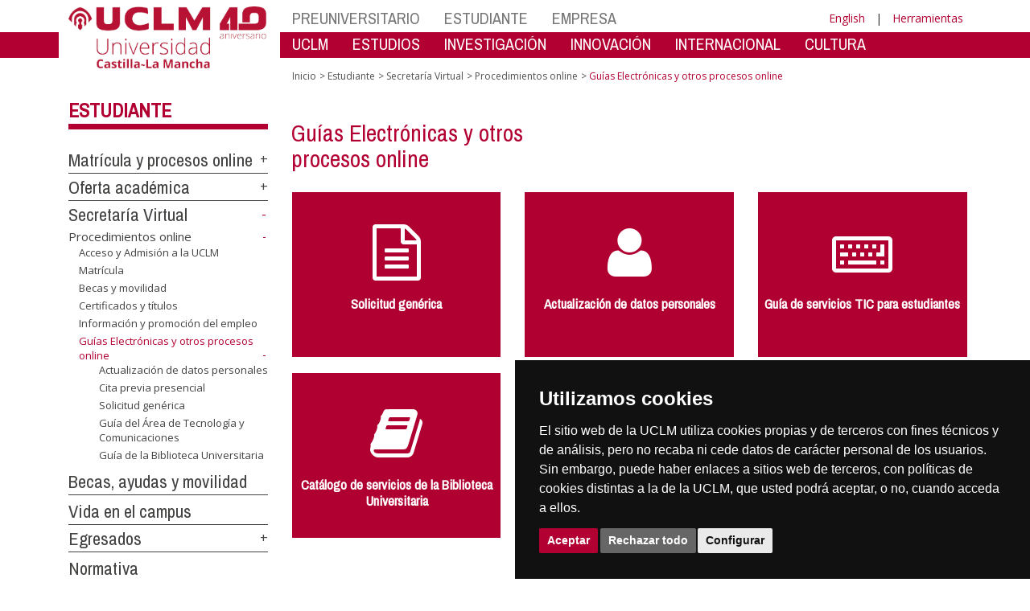

--- FILE ---
content_type: text/html; charset=utf-8
request_url: https://farmacia.ab.uclm.es/es/home/perfiles/estudiante/secretaria-virtual/procedimientos-online/otros-procesos
body_size: 155008
content:


<!DOCTYPE html>
<html xmlns="http://www.w3.org/1999/xhtml" xmlns:og="http://ogp.me/ns#" lang="es" xml:lang="es">
<head><meta http-equiv="Content-Type" content="text/html; charset=utf-8" /><meta http-equiv="x-ua-compatible" content="IE=edge" /><title>
	Procedimientos online : Guías Electrónicas y otros procesos online
</title><meta content="IE=edge" http-equiv="X-UA-Compatible" /><meta content="width=device-width, initial-scale=1" name="viewport" /><meta content="Universidad de Castilla-La Mancha" name="author" /><meta content="Universidad de Castilla-La Mancha" name="dcterms.rightsHolder" /><meta name="google-site-verification" /><meta name="Copyright" /><meta name="viewport" content="width=device-width, initial-scale=1" /><meta http-equiv="Content-Type" content="text/html; charset=UTF-8" /><meta name="CODE_LANGUAGE" content="C#" /><meta name="vs_defaultClientScript" content="JavaScript" /><meta name="vs_targetSchema" content="http://schemas.microsoft.com/intellisense/ie5" />
	<link rel="canonical" href="https://www.uclm.es/perfiles/estudiante/secretaria-virtual/procedimientos-online/otros-procesos" />
    

    
    <meta property="og:url" content="http://farmacia.ab.uclm.es/home/perfiles/estudiante/secretaria-virtual/procedimientos-online/otros-procesos" />
    <meta property="og:type" content="article" />
    <meta property="og:title" content="Procedimientos online : Guías Electrónicas y otros procesos online" />
    <meta property="og:description" content="Guías Electrónicas y otros procesos online" />
    <meta property="og:image" content="https://www.uclm.es/images/tools/UCLMgenerica.jpg" />
    <meta property="og:site_name" content="Universidad de Castilla - La Mancha" /><meta name="twitter:card" content="summary" /><meta name="twitter:site" content="@uclm_es" />
    <meta name="twitter:title" content="Procedimientos online : Guías Electrónicas y otros procesos online"/>
    <meta name="twitter:description" content="Guías Electrónicas y otros procesos online"/>
    <meta name="twitter:image" content="https://www.uclm.es/images/tools/UCLMgenerica.jpg"/>
    <meta name="twitter:url" content="http://farmacia.ab.uclm.es/home/perfiles/estudiante/secretaria-virtual/procedimientos-online/otros-procesos"/>
	
    
    <link rel="shortcut icon" href="/images/favicon/favicon.ico" type="image/x-icon" /><link rel="apple-touch-icon" href="../../../../../../layouts/images/favicon/apple-touch-icon.png" /><link rel="apple-touch-icon" sizes="57x57" href="/images/favicon/apple-touch-icon-57x57.png" /><link rel="apple-touch-icon" sizes="72x72" href="/images/favicon/apple-touch-icon-72x72.png" /><link rel="apple-touch-icon" sizes="76x76" href="/images/favicon/apple-touch-icon-76x76.png" /><link rel="apple-touch-icon" sizes="114x114" href="/images/favicon/apple-touch-icon-114x114.png" /><link rel="apple-touch-icon" sizes="120x120" href="/images/favicon/apple-touch-icon-120x120.png" /><link rel="apple-touch-icon" sizes="144x144" href="/images/favicon/apple-touch-icon-144x144.png" /><link rel="apple-touch-icon" sizes="152x152" href="/images/favicon/apple-touch-icon-152x152.png" /><link rel="apple-touch-icon" sizes="180x180" href="/images/favicon/apple-touch-icon-180x180.png" /><link href="https://fonts.googleapis.com/css?family=Archivo+Narrow|Open+Sans" rel="stylesheet" /><link href="/css/font-awesome.min.css" rel="stylesheet" /><link href="/css/bootstrap.min.css" rel="stylesheet" /><link href="/css/uclm-common.css" rel="stylesheet" type="text/css" media="all" /><link href="/css/uclm-header.css" rel="stylesheet" type="text/css" media="all" /><link href="/css/uclm-slider.css" rel="stylesheet" type="text/css" media="all" /><link href="/css/uclm-footer.css" rel="stylesheet" type="text/css" media="all" /><link href="/css/uclm-bottom-footer.css" rel="stylesheet" type="text/css" media="all" /><link href="/css/uclm-col-izda.css" rel="stylesheet" type="text/css" media="all" /><link href="/css/uclm-col-dcha.css" rel="stylesheet" type="text/css" media="all" />

    
    <script type="text/javascript" src="/js/jquery.min.js"></script>
    <script type="text/javascript" src="/js/bootstrap.min.js"></script>
    <script type="text/javascript" src="/js/functions.min.js"></script>
    <script type="text/javascript" src="/js/jquery.dotdotdot.min.js"></script>
    <script type="text/javascript" src="/js/uclm.js"></script>
    
    <script type="text/javascript" src="/js/cookie-consent.js" charset="UTF-8"></script>
    <script type="text/javascript" charset="UTF-8">
    document.addEventListener('DOMContentLoaded', function () {
    cookieconsent.run({"notice_banner_type":"simple",
                        "consent_type":"express",
                        "palette":"dark",
                        "language":"es",
                        "page_load_consent_levels":["strictly-necessary"],
                        "notice_banner_reject_button_hide":false,
                        "preferences_center_close_button_hide":false,
                        "page_refresh_confirmation_buttons":false,
                        "website_privacy_policy_url":"https://www.uclm.es/legal/informacion-legal/detalle-politica-cookies"});
    });
    </script>
    <script type="text/plain" cookie-consent="tracking">
		(function (i, s, o, g, r, a, m) {
			i['GoogleAnalyticsObject'] = r; i[r] = i[r] || function () {
				(i[r].q = i[r].q || []).push(arguments)
			}, i[r].l = 1 * new Date(); a = s.createElement(o),
			m = s.getElementsByTagName(o)[0]; a.async = 1; a.src = g; m.parentNode.insertBefore(a, m)
		})(window, document, 'script', 'https://www.google-analytics.com/analytics.js', 'ga');
		ga('create', 'UA-3584562-17', 'auto');
		ga('send', 'pageview');
    </script>
	<!-- Google tag (gtag.js) -->
    <script type="text/plain" cookie-consent="tracking">
        (function() {
            var script = document.createElement('script');
            script.async = true;
            script.src = "https://www.googletagmanager.com/gtag/js?id=G-M4QFNQ1DZR";
            document.head.appendChild(script);
        })();
    </script>
	<script type="text/plain" cookie-consent="tracking">
		window.dataLayer = window.dataLayer || [];
		function gtag(){dataLayer.push(arguments);}
		gtag('js', new Date());
		gtag('config', 'G-M4QFNQ1DZR');
	</script>
    <script type="text/plain" cookie-consent="tracking">
        (function(c,l,a,r,i,t,y){
            c[a]=c[a]||function(){(c[a].q=c[a].q||[]).push(arguments)};
            t=l.createElement(r);t.async=1;t.src="https://www.clarity.ms/tag/"+i;
            y=l.getElementsByTagName(r)[0];y.parentNode.insertBefore(t,y);
        })(window, document, "clarity", "script", "ba2ogagn3i");
    </script>
    <!-- Google Tag Manager -->
    <script type="text/plain" cookie-consent="tracking">
        (function(w,d,s,l,i){w[l]=w[l]||[];w[l].push({'gtm.start':new Date().getTime(),event:'gtm.js'});var f=d.getElementsByTagName(s)[0],j=d.createElement(s),dl=l!='dataLayer'?'&l='+l:'';
        j.async=true;j.src='https://www.googletagmanager.com/gtm.js?id='+i+dl;f.parentNode.insertBefore(j,f);})(window,document,'script','dataLayer','GTM-NNMH346');
    </script>
    <!-- End Google Tag Manager -->
	<script type="text/plain" cookie-consent="targeting">
		<!-- código a añadir cuando sea preciso -->
	</script>
    
</head>
<body>
    <!-- Google Tag Manager (noscript) -->
    <noscript><iframe src="https://www.googletagmanager.com/ns.html?id=GTM-NNMH346" height="0" width="0" style="display:none;visibility:hidden" title="NoScript"></iframe></noscript>
    <!-- End Google Tag Manager (noscript) -->
    <form method="post" action="/es/home/perfiles/estudiante/secretaria-virtual/procedimientos-online/otros-procesos" id="mainform">
<div class="aspNetHidden">
<input type="hidden" name="__VIEWSTATE" id="__VIEWSTATE" value="PL99RHg+n+3SBKPNIgMncBWMvIynVoO4KqIsKQKKWzzxm6N0PYx11Ze6745AroRhiJeoauTrfV+7NEG7rdKZFWXa3b5lxWUzOEFsuHdVxLsiG9Dv2m3COYPSdqPJDO0sOYbPHeYU0tehr1hJgwGNrZS8aJyD+9Wfjglas24D2/t4epkqL8mmVv4KAWyYB3VJKfCFUgjnVqvgXrkHfO8YbwIUdFYSAmv3P7JFjp/k1AJmP3UZiaG94LSn1ttfjP77sDrR6MzzOfxUDHszRjUHpAFSw/oS0xz0IfeUYs8GNDKTE8wEU2r1Ufcj9936j8aTIB/7EAM1AYkMdEbcur/YCLXlqT/M8NtL1SmPDmbo0QLUs1bbmkFj3pO2xsf9j/BU+ZReQd83nI7vykDZi7lQGpKiT8hfnLzuKjOqby/72FpAhMFfFkxMXSZN6sl4F7M0BZg7NRzEZpx2SW0JuQu1zFmMiMz+5XvRmTm8cI4zi1tER1+pMVwp+Ahlji/SSAvsokAbSRJUhWZsjdbmLuJlQ20ZZE2ldqvkkWMszcJWT93VLnKz5zX481HpFn2EbTsvmUrFadKMAjNOzQtdvIllFLy/+YVRfDZnLCeG5ob1/wyBJcLF9jh4cdBKW3XQNwM71BLRqI1yceCVV/Esq1ZW1m4ybQpyXWd345iw1ncv6/UOdLzLtvryFv0/QA/mP0pZ7jajOF6dWTCNYKJGPrAqfFaRSW4g6BfYruTp7qloCdEX7Ic5PQXu5r0Gudts+C/C6ukhwSKksr+DgB60wdHPk/qLVZIe4o+DWI5BIPlux2b4Y60+j+nVuO5I5mgBLdW8NHmsox09O/yifNZFJlqJIWWstgbpsVi+hs1pRA5R5SqdmnNIF234aOJtSpbhdgD2zBfblnUqUZaQfynFEk9C77Q4gO0jfkm9RRwhOV+8AmOvG1NzBE6SRu15HxsKiMPGv/4VAEouQHaZ+bksy0Gda/nufpjwVORsBIS8Gigjgts7miDu99+Cr1K3XTs61N5+DRqHaAWlyMwuDfM9L+PfIGL0RbVdLGUq2jdEf9hEBoMHmDIZPtmxuM6ufC1AWGw1NwdAA5mlkeoVUel9GQM2BcqScHVMNmyr9hFpzcA8X/10L1+YKhN/5OHTAHDH8lcfk3/uusnJbTFj3wFWLnZxoVVgT1uTRheVPNn4XwKyIEbw2ZsPgffcqrbOzPXOy/JW9z8epeItFrSlYdXCaJdu6csMJAYgNzeOr9tkcc3AvBtGoP/qpILRWyGaiHr2QZsRlbznU6wVlyfNXMNUqIN45gqOBwZ2CE6Fjzks8O2ax9uUFP+Ae0LiLG7lEBCzPnabdA7/I6KC0HM+N1X5GOwA4SCP0UuIEP6jICNsbaN6UYhzdt/PhxfPCBNsZkjRMm96/zsym76n3QQVSyectvYj6qTJpV+rAKg7dKm+TAMjraXJGO/5uyQ84Gv/Z5TI3vwFs7Pojw5dTFML1HJFVT2fcU1vSDLDTybPAI9G6FynuQeMGLkGPGVNGq4dTj8Ohi4UbtIOJ62Vh5R7lSOQctoOUFpLWEj7v9ah9Yf6N7+YJmNauRYTO4X+RXw9YUpnSJAlgzb7F9aQXMTi1QLp9njDFGBrywL/rpihXluDVSJJXh6hoVnQOEnITK7zCuKTnYm1Ovl3vs1sLXBxAmhcVAX3lJjvDoShdwwPoQRZox3ZpqviH1mDMmKfVH2APvsRVNQw7XZt3EQMpZs5VaJMkBO9xrkp+IzMqiW9A0b0+pUrpsoK5S6Ke6vVpSvJIfc2EkSzrksWi6d0bEdR5RLqT5SaNA+jkwYgKhpUs/XmIzWswsbK6sIlFh5nCMYdchb2INvfSzWtGLy8ZQTpHFu+dl4dOejkPprPP4RSRkzP+ZLOQO6o3uPQA9GfLfwgrkAnkdDu+BpLevCibI/GwZ+Nr9sEydrgjTTpWYmDBT2KGsLxcKxPhGJacbU+h8yKVr8DEotcVqH5no3tpU3p25C78YJ8Nq6z/33VU+G8FNFcdXYcCkQ9GUvZKI14POKTSOlOPeO0e0L6ddx7oVqdnmsqBD4sF3kEacBcvTioGRGO2MNHaG8Rjt9nRtz7dCMAdAJmskEonIi/KFwrueAjja5r2D9TOVhzqAKC7L09rnjxRScfy7vY4vp1Tbgl11dyziZxUF4muuRwDQZ5X92FE3pPiZJVW9aQ8kdcLjpYT/5eCI8e8SuQZE8Joajg96Ou2fI4NaFbGwnjRISXreR3fMUrl+SePZdQ3a+2HGo0jnAOOrAisX6J9MEQE/r1zGDbzSOWsp/Q2omG7lh/5NWckIb+/r0OmPrY85B+xQt3ze6NKAji+s72lv64OTIVaGJgyDeZwx3g96PD+m8tJn7QM/TTdcPOYyUcs7ZHsppO+HYWLUGuirtxibC7Bv8YjfwNsnhbt3BkUrBjHUm39WrwF/yH+elmGrR03Y53w0xjlE1jwxVZRdRPVIsHwmXfcAPfFeRU3l3wcvq4Nkj8/JGX+bwKZ0BiTJC13UyzHnXGJ/ru+GGcHnKReLwgq4iiEVknHCb2zlA7nFZKxFSmMmWwZ4qgbkc4UbZTwMk1cCg1dDXJus08oBMMmB2p2lVWdHKYPfi6rQYFIehw8kmktT9wwtUIX/miGemnddnmPm9oQnyXWBcjeA58GlNueiA/vbbcSi8wY6RQSNXtpHGjfdf8SFYSxmOsdLQxLNv6I2p8Rri6HMGIgYq4zSKw1Q/[base64]/h7wohFLcDiAzwPQ0VcptSEbm4uLufL1c6S5s4im5QWMn2T+wS4NzY8Gp/j7ayx+9nsXjAaasOTMBj7vZXB6OmiaLecl49KxZVDdc6JwW9GNN/1KOw9TYHqaOkmq6jT10AmwnY/uroCzA33m1hfQBAYxX1m4w/i3SuSmjBkddzNSriB9/i+43Ess4pBQhU8yFL5bJ+qBSnOFgscDAtxEmMdNUje31zTaAngtWdrelnuN4UxnkvqQJOYIRb+yr4eBnAM01oYUKlOFnwHAvLZMGY0FW8hqkuBrhzY1o7YVms+6ukylm0UTuyHB81/DVrumf8r2bohItDG2Kh0wIYQonaMJfvJIpYTHD6H1GvX/7YvfZwWAYCyVhGtUIoBkMFZNozXgyeYRZLloB3dwTGUehCpjcu+05E4dAwWUM61OOlK3dzpzYKxD7h+GipPbMynpRMWFvpiLJf8wJCRpvF8y8aWowQ5CdILSmuIQKjcRXfOKM0TPqUORSdmnbgyPJ/7AAnL8k0LqUjTkKphYV+l8qEY50mEy+gukJfP2LiLoMNHQZ/nr9CypoVKD4mcW3BFD4G4eTAA7dCyh/Hnm/JWukKP1ABoDMX/1ZbgpLsEzouwANPdkcI9Vo5MiHT+7Ql2R3AtlBOG3nuDTgfHfQLfXTpR9AG++gKfL9Px0LVq7ci3iGayj6OqJw8x4avCw9Nc37h0Ac2HSKFo9oeBPMKuanaBKW5Xsm3cyouw63HqRkU3IVZxbJP1+R+M6X/1+CgJJPj2UPCwZ2N1VN3AHuPe2LIGONB+4BRZ9v7OMKXWxj2LqO2ywUsOoRsfwvbxW/ukKh20gNFzV3CA1HKGk7V7olbah/v3uE19N1W+xYu8Hk3TGGD2kMwwIoF2qDShee/6nZhCm8h8d3cqpfqnEDuv6grUQePs8HWX+5C7S2zHAWUMVkCpZm7SDaO3SmP2QUDb4nwEr7xXbMQaok/9dxOmO+pMxO5tGYFdHeyayg1FV7qE9+AAPsBchLy2DuE3BTMyV0OgMX1iaZs2icEXcmaESdGnm/Oofhx0CIF1+Ih9yuiKtGKXp7MOoTPst86CbfbfL8c4+ZTQB7XEx71dAukmg8vc4aDyTbXPyAW2Nxepqw/pRvauv9gOXzAG7o1e7EiGNbSR6fd0jZbDAq7oX4oJ6W/1Ebw/iXRq2gWDPsNb9O/W/eAwIHzqgysQbH4TLYIYNnPFXso7XWUSpZiGYqsmZH3A9D5G0nQNbchkF3aKo5iTXi0vEkzQajqS46hfHQspqamtNsxAO6yjjEKrwQwHvJoJsHhfnmI0W+rBaa26BdIz+HBkHrZFqEmkoqzPKT6TzLxPGwzvUXcCjaH7WTeKEJVwzQyO6maS9JkTt5h9/q/HUt94FZAXfm4F9xAxIpdysa/+Heu87lQ2dFhjk6MKvRsJh8CwyErbmk/pW65PVwDopyZ7D/A1i6W+xQ9klp74Gcq4kpu97TXPifz4Mqr0yk0aLvUEaX96gME3Fxbnj4QgJt+mBqVZZsahaNKIztfeQAWLizUf3qgQQ8lemJYyuTaE5iYHJ+HG6ZKUpV5BFI9sFqpz9aNI8ymOKhMdJA+tDEv9oOaiMdW4xLDKiw08nVqRFgDtmsr1Qw96C/ku5+A/k2mfqrgfrWSyUzfmwom/viiOfwrNuuoG6SIwYy0zvTN/TbL2qMM6UZNou1kRPb7RlEKXriKDBTytwc4HSSsuov4+UXz45X2QA6/2ZVdL9fopRZbclMwbttzmT54nMJ05d47hKnSAuXbaB1rHRAwsJaOz8TwjiYullFI1cRuKwUoniQ53wMcKUL/XoJB5teejXkcOwD3OP8kFL0O6iPCLmeMEtWMe4UL+3B9s3WEHS3WP7TKSCJ36oF4RL+fDPhYLv6f22HQuXaKrBIWmoVwqLInuvFLGIcTnbC2Q+KsOXYW9ljRmQ7GDpi+UY2BPzV0W/5pJi32EKpYwuw3yBs5CjbZwz7pxjE0xLNQ/TVpi9iMeY/fvjxm/7Br0NC90moGH0snn48ZWsty6zkQ07xskS9luAyQhckm8HABEL9UMIVnYIWG61f923lr6XqT0W6cgpy5iVET4wjzzb/b5yRo1X7UIbCoBeCVv3n8l6n3xFXre5rQYQI1zxgUARSXCeRYnIHWSkQ0YiWahA12BIMOkNaxrqJe0JSS87Z4y0OTrb1RMJC4UYJKrQFhJn+mjXHxiIpwHhLSvNukyxsC5SxLgUYOkomoCOZ+xrgcY4IERvSAx596FS1MpBEp2oHXZne/aJEDIOQDH9AFiXR08J3pFbEfZ942MGQxz5ERITxzU79a1wULfzUMzs9tFNbN24VpkM2RmwmXtJMoWjfrQDkvFC256K9xQgZjI/PT9Pdx2S/zVB/ouMVor+dBvFLNYiAgmuEXf9mMfeqkalVzmcOTe4Rb0jaW2OChLqSeFfK3SUd0R2lnmcvX0G67L2NPsuPA/18jT3QEU0bOuW0Uvk0CQc0Fhif5tE2Is7Cjgf41NP6U6BpDaTy9I6kgHexapJI55InLvAF5j8HwHaXTbcifJnTb8ZgUjBoWgll+gelGVUbYrrLHyUI2W0u2HLpoqRhtHISQ1GgmVM8zAryDDVZlAsa8u0fU9sqW9GklVSiVEUbglbOYBNnd4vZtL0nJ0MYoZnvPMy3/HaxsjGngJz1qOwlD8IhXKlcOwk4Ix7NHO15JOCU537apztZodO7dTrmn8dTnpYXpE1JIctNfaKh7QBEkoPVfwMdNAmgnrhy8G+XNh7Xgj4gsyQg+BslqmQ14HVZUKGkMR+wxtI1Uu69rhDH9MHPihRS7/PHK59DAz+6pH1SdCDZsyKruVIp4ZKuARtwfoee2P6fVq9wEyo9kPC/HZhhX9UIMds64gLKS/SKUZLTiLTKqknXRROfADL6xGX1PzTfr33zCrvfeg99Gg08OF0xn4rf9xagWHrKFqXEMouhvcgee7yv1qkYUrD6qbH+TikS/WgHcAdpXAZyuRXmUBxA+oesj8tMp9lmozAE4zBMks8iBhp42lrKa5iboG+t1zdSVj1AQxvIY9Kx3k3FYLz0JLzFwiHMIWYxZxaAqkN1B6y3Svi8O+79t9JhR57F+EcUXdfbjSWTtp9vUOo9ab4imchy65Bpkj9tNAgBydsmYJ4EVh/1cIUUKQdfsk5LEm8NuNTO8DSwWSkvWNcdRfoqxlx3Om6lt0DrHZdmApJBzfT6sSWB4QjwEf268xV4gYxJMSy4VL+hd5GxVpattypDhMqfLQXXjBOqi/oMBTq0NCJrlf23o7Hswb/azXfSDUF7pIaywPtUerQUtoMEzfq+5FNZumhfxqGFL449uc3NwcZTvvhjSJQT0/epXq51Zt0WL65/dLbAPJezoHbjr+MvlSznArJYDJpeV8Zdu55ATtE7JJWCqzwr1XMEzCKNVzDoeJdnIsfSeIPqCHdhl1uNsY0Fgl5TZv2H+jdWcW1byhn4D8bafGq+6pM/viYP4xNCTwhiO/[base64]/nKhdKlJ+aETSPU44i+PBuqdfWCtwOXXjQuT+/oTnkQqHtnt9MPejxUYmJrbm18CFBbQfhf7hKKQbgrz+WhjBFQFmf1/2QK2DrIImjjfgO/[base64]/ldf2xhdIoZPLFp8fCAjexLq0lO0DDQ3R1S6SGKyHW0Oe5Ott5JcepUINAupVpL3mmkvzDQ3SAKfWJ9mMU6ST0YwwOcU0WxRTmLQz7XV7MGRXGy0pp3mCeXj7SQ5jp6rZ0wJVMNiUiEJrWUZyJajxZyjkbJmB8Xnqp+J4zp2sxYLQYUxa5GTEVmk/ozt/XBixVISlZqG1Pf7QurHZIU8fV/J5pDhnyPUlzXcQqYYe85LYLusRV+lMDg+9WATxEUoWvF9HY3c2ag4h0KXPbxpXzBl9W2golbVWFrO7DJ4D5oHDvbNE37wOUqdF4+OtOC+CGOA/0uiN5r0bRKkT7QUqgXbeKDMIYmYrUSwKSMwwQcwNzJgzYHGUpIedVGs51OYrR2Xep6NBLE13FaKZsNR9K91Y98hbU4LYc340dIRtkL7eJ4bxT8XLf0hRmqrQ6HSFl5jZrkjCJCOXy11NqtcvjZyG60Xaj6SikHl3jdK/DMQPn/0hHfz5au01BaN7YZBoj/yZ6TSXa4+5CSlWDOgNs//QDs2tY/YRLAcTUbkefshNS8mn8WTGWs/MAkmAnHGIWMkUxwoO5DaVe7gYaKqH5dM5QCfY3Wc6QMErCvQRQRyi/Zk/1MpghMoWhLDOp4+s1NJw6PMu9XfMHNaBVKc4ccqKECAer6DIwwLaxChJSuF8pN3cR6fggpc6n+nr6ljoGLVlzBHGg0uxF+rKQrfToQlux3XGzmSA/hfWSyKvwiWlMEbsnUBSQGPWUGoR9cb8mygD+TvlvyFVZ3btFsNCzm4Y6eXQgvLNxl5CY4xElb1oEjtELhQ4FfCIFPX05g5LLct4+8VEed9z8ULdOGnLP0u7fA2MQ1ojN/2s7VqpX+YY3IJ4hJ9ffKciCQUgl47pMFg7Lg6ZlxdTD2injX0coMJv0Ti4Y+7aUXSgmNwz1bVXGMNwCxT5vdoHhUAJH2d3TQbV+4MGxgZE+W4ARMYAO6u2T+ROlA1CcBjdtAnP51Ylj/2RZM6fGw1adqW3JWVXtoVWKWYjWUyfFV1r78KQFnSXEcfAzTdndyVpF33CY4FW5hfTQUOG4LJd5sPR877cz/G8ni6EmPQ7KwrGzoYdepRhizYllrOEt+pkvmjfQKc5pQUuFPPBueGMXO0lSMgxaf4j07OQ4rOz/2u1mNPSPQfn41YCi94jPy2fK3VyckDSeuNJdTUgRjewD5DE7lWzfvG81BXIYoU97T60XOzKdX8Z0qlMRmiAeUYervxc9fWPi4t30OxXb+AueoSf7dEgnnqHrDJdGAd/B/LAN3+yrkUDwzRu0aJgQM6z3WTxX1wINCr8pz4SeDf41EGsx3vqXWm908cKQ6DLDfxKV8Eat/EeiHkdhEM9Y8YtJJ3h6mh9ecOkBa/FNTqo75t/WEGpqN3w5rce+5vcHSOcC+dW1oA7RJv6wApXA7TAKEweea/CMI/YnVJXd5e83xb01XLlMTI2ZsncUtvVs2gJAUzIlDinqfXQtGXEGr9Caplq5iJkD0gMq86OwC40ilDeX8m1/4uIPaqxCKYbq3MdtHuCoebGIH5Lbgu0Dds97YKEjmHUJESgqA9Dayl/sVFmReVfwl9l6CsBYgtyS8lbqLURertlwal/IjEA3qvOV08lbFz4F3XftZKqu8okCklMYonKvXjv8lMz0gz2z7ukc0DTICZqwiW9mk57Jeeugk84iwkTcmafsj0JtJPnbb8c5XUDfmmaZOaUkDWobqj9Ben6kV2npXrJ/LoyCH7rJIjse8D0uvYSJ1KXzWLEa/KX81xqdfq0KtEoLw0nN+yKtYQRBeZnyvb35kAUkmvTHJ+uYZ8YsR+p2WxH1lqm+kL8BMFz8g81yLYeuBJhvt5lUzvOEmflY9RoOq8KAF3ZCo26f5KzRsq9eMh34gvMSvz0XAY+m5rl8wiUhzS4FL4bI+wskN2/7e9SIPv+Rn6URbOA1qApwuvgZbULGbQEropBVhvgf88iMSkssZjww2mwfk8qS1JpyTdcMeQAhdR+Oei6HYjk7W9brnl7VXbMMX58u4UsjTlBnnUqeETfMsT39EmdsgmTeYXmDm5rz/v/2R/8itHjpWfnFZaGAs8vUdKfTK76W5FnhIUpoERambSNzlAV1inH6vlXuH42QvS8VdgiwSFei9gKsi81FUDKMZ+OpMOaXzRGv+BOJJ6IT+DZ7a8PpdRSsFD5xvmIq+W4CoOHh+++ifhzrqBd2XDWfL5eD1469E+xcoA7iyIQjo/IDs6FBWoBjRtar1qNt5MWa9MJvFRswd88TGiXQmOk97UDktFY7uV3SXnz2LS4UcUYcr2MMILczJtGior2ASABTTH+Xx/96AotytIl+K844feU5RRBy3MtTHJ5hc/[base64]/[base64]/L3f2o/V+nUgZ1x/kFLBVgWvUmHp60hgfuXP9rF94uIPFsU3Ny0gklMrRl1KPjD6QnYW/0IoGeZICJV1JzrHHltTeLV9CvccBbxajemXxQw3HQOv0Hfc2Sza81PXEn5wFw8aPzwhnQ2ECdusd2vxTNVWach/l4tqaJY39ph+iTRbvDoCsaFZoYF+fSub8GQUw3RI/vPk7hj99Pc4tZ0EClBYbRFn09h9gzrsGNbNres18NBtBnvfzuWM5QN4ALklWGt2m3o0t/X40gP5YFf7n7OEi1sqw+dHVCO14UOiWsztG2A4VkqdtNj8S2FM6IKOu4BTXy+uQcvO0wgqe3H28M2zrQvBIX9zAb5J17h0cs3wMdVEEtGa1GeUemTGiERFNfADRhiLFpAiZONVK0n16NQpVCmRBRjHnuckyrbrFW2wKO/FuMtQ6Wxem6RWmqXOl6cS7me5vU/cn+H0e3WOoHtvgXZJa89IVqvhSHaATdESk3iEm/wbdsj0jZYxIeNm21dl+YkyJaN9x6SgqFCOSkMm+hpOEhiJ0d6fa3F81lNK9WvJ1dL7cCtcNinUZq0p8JEw+0g/HjHy3+OEam3vJd9b5ssHfP8wmscgli4SLx2/Z8uX6RNUjgrFKfFCM5zm10VQTUI5SsqnFLMMqL+sVDFjI26CM3bqYZxB84AQC8rO9xitckbfJQ1SoTLqmEPDY8/4CRqLIWRdB1iqD0Ny5NB0c/Rt+K2OC2JnjnuYz0xIxwWrXI9OIi8lPaLobu9oTtGfLhm4J7gszz8fKqpYWn04NElCwqaLZqRkadDj1uoBcUMmCyQCc3ikD7Uih0r4oYae/Sbz/XI4SzsCLR8UOszeqdzWS/xztxssDo3e8bfxCryuvM14lWrIUR0M9ba6jS23UBWdAQBvs7UB2awcv72Z8MdfA4gCN/[base64]/9CHG3iyh/CE9FcLYS1qq0Yx3O+FKm50SB1yf/xjLSmuw19Mht4lUMog/nU/F0PV+t4+CJHu2TiuIXfQ+mCq/0t+vB859gK5UcBCgBQCV3mV4x+AeQTmnYMWEO9beAp3FN2iF0qABW/KkSREJe3knTzwxnzwcoY52B5oI53g1b1RmncZZiyA7i51DriL7pzIK9ZiNxRQrgi32REqMqyLT/766LCmG6BXLa0BWu6AdCz0lYpzja3w9H42YZw6Jhtxov3Ex08hDRZaCUcfi2m+xKZaPodsr42382eldRIKBR+1wZB96bNMfKrUBH+oxJ3UUmAdGy6Z6XCVYC3l5CvqKNVGQeNchNaVJCJzZxEzrvs8CSRawLCQUbDoyQ+m+JWP4K/JH0hybn1EBfwLVlxJMNpkDJYdhKLARtypZf4T08IHO+UrjZvhEzedLRl07zpu15IdHdMbEe753+oeVI7XU7rvLwZee5/IXJEldUqsZNqq4zk/[base64]/RdoRHkZO1bnptQ6VQxE0V2i1tQxfbr4d45CJq3WZOKg1MplH76/cytqDxdNwoVic6oJnboXNB7OjRSR/BrRGwFRznVkYEDHjxgHkN6DelHt7tvK20XDva7PqO3svxhpDFHV4qx6Bu15o/ksfZ6mFCx0TlVjZYedmySSd5MVjyZ8F6ID6smpnj3bcP0AAHYa6R3SDmlyxMtXausi02LPGAxvHpMg3gfqBPTgFNnjBzFnGL4lKGf1/ibV5rjY27z4uggYXTTQYc5pc/XrTa4PqDNHdXJSOx7shsm/Idy6p01FaPlGCeiYpzIhNkoBikr1d6rb1m86rpAMEUiZIhuODT5Sln+8vMAfmGVv7OvJ4/Vakht/ZEmkQlz1k8kMXujTyDLHP3lLcnloVgYIkuTuWzQvjTXKjy6ticP7T/M2HbLL1qn09uDBzkNzPfiIeSrX/B1WRpFTyUDzl5CATibURf4gTUnl41k7bCI/MNCTdXalSeDm3+hjrfmM71spI8DmncgyD/MeX8xdjnsqXebcO+/kV6l9UP3Zk+idi/5exCEAaevzRhtbVgZCw/DFRu5BvrSwTEXklSIITRhM3MzrIsNaa4JeE73Lo84FIrVuU7izBcHSeCwPKphIyDQAU939MlYLFGqu6ZRoWnyjdqTuHSLmHPq9F9oCrNV2QmsOCv8UiOrencjLl4F1Oh3bciZFIxI50iJN1yrOja/VzjoIEvkDjg0uHMe9gWxYmg40xC4h5GzjW4EOBomVsxAk/gHXxf6V5QaZnyGPJHL/ckl44ptP7cN9T4r9G9/AbYcyVqds1zajZPgC/bdSS4WZyh1OFhAaFyDu84fgAF8n6hQR20/kHm4HAsaENZxu3jh/fH1ltbcr+BMgLo3sk+wVdsg8GOfhR3NPOqDyyFeuzxEcQnIYFkwgKOOPBxvGvIsA293DAOkVqGjyfzgfb673/JJVN7Mr+Hy1hceXAE293atFfUlgv1C18Ktaf0O9OV06NKw4JGnGSSnO+sB8W5itXDcvyJZ5rKvTU7WROk1bu/gyn/jYreB/wHSYHEHz3RKlkQP8okBwtjPMzYv2vviQvSCLzFWssCcohGPtG/p/Vgf7GD6/c/ATjFDTM4oQ5oauByGiNGvdfz/LIGc+htAbftNe/eSqAy9y4AHz2CU/69IWYTTI67UfkOx8j6by/TbxT7WShaS5rVGVOKBrQV1jCOtIXu8FX9w1eumW/PisBDnRJ6o3gNlS8NVIexwtVXolQumEsF/2Ua6NTkgvanLzSxRmd5q+XQFvps8QRDMpM28/hlbre/DkI0aCRKAVecciwhaXuNWty+6txzTKJQin/mmrXq9I77V3UODVrCZSPJwgVVXQ1ZP0PtD8Skybl/8UuP+Wt5DEdGLrkunZETbKWzpyDomvywpLdaPTHOkUkLEf+zlMur5GeAAMdHnUBliOyAqoy99EGAm2X4HEHw17l6AL6pESE+yzjknJcH6loGPM4M/9xNFNIaLKRL/lXLpJFSbM5wlbzLz1tXxA6+E2F4CirdkrGvKJmWSzjy5Lvv6lALkYGv7K2H4giFvYHmp9JPc8dYjFSX56DUC8SPWL4Jx/gbZYojHXonFdNpG3h5LfrhZq8DVEgucVOwcRv5XAOFH2USWXegKthr15OTpq2ynv3U2heMCieh0pccLHI3Es6b4t5z/oecaWvvCRyM5TkPsxQ1LrcWAW1zpKacDxvE8l6izwMTepg40rVMxl/NuSiNIRWgw3wDV3+kC7mqx1+IsqvJUkZDf7dSXGqOCUCGMeHQiJAOx4w6gEc2R6UfHp6yFBLCJU4cyFhR1d+LrBHLgIjvg9vL7ZUZKJJ/rNdCAbdun+uL4oxHqTVV4BDupwIS1TOhjD36Xw68ncqjZAeY4X4RmBy739fijWu9ovy09ZTtjdzvew1ZHCCmFwT3hioXG48bLfHE63ylnGDvsFrmp+gBmKfPGmIhjwlbr/I7iSf64IHSnT3jF6gL/0mtC8GjaBxDRIqNfsM5f6rpPr4NieUH+CAnlhbSlpFIB0v7PP1sgITUwiOF6MzoAwiPhJC/cYWg3xLhkirSuOz+nW3FzNARQey1f8uqlQSGMiXD9j9kivPAUzXARiZPq6+4fEYIY18LQaskf8PgnJN/smVmJ1hRZKgqPM8pIUpUz4H+TnRpLEVuwaa8NBCOABORAe25KbNxGe1q2/5xomyKDe8T4bN5tg9A52o5RStdMLrfDG6pL2xddoZLKdrxuFPNiE88EO8VlD7noTllFRihcyHFwawNr4wjEJIX8LUte+dZxPi1ysVYry0oXeNS86lCIoIfQ+ZE4S0JJJA4o/+d/gW5VuG5+Jt8x1TS/gghhko6gcx8Ce/WjkUpunzlUSk43P3mxm8lX0uTC0WOxZufHHMVt0zCXzNkWyyIUCMrLXLuYZJPkP/uoK5wDDYmMxMgm6m1KxNJ2JHqtUo7zC9mAARcIN1H7P8MueIUwmS66nCyCUTlNR2yxWkdo33J7cwiaTNR2Wk4UMUBP7Kbzla5OkaNpuSZU2dmXsRbT38V5Fo7ANG7g63rxMos/8yj91SCtns/vfKGE0jsyXCPKln0QQLDQ+kWkLg+6Kvyhznhw/GtPvnH4V0U7X+oyqt5z5grt67y4odn6xEd9MNMRlLcrTpj11gHlBASdbgo9a5hnEcyo7N1sgBrGdxJjdty1QO40VbATEnEbni3Ezn6viOlwc0muuP0V6Gm/Dt4cuR+LnLejPHFfNODJ+sY8i+pumyZHDUDhDYt/R+YQXaEvhI5eNXVinMRSyZ3XnuhC0EsH/QiDlK4CFxAjh9lHgIWcOfZvz0Ui+CKX5zkhhOHRk2we/9QYNSCpJP+Vj4VZaQzmrUq40cML9JJjjUpWwwgzGX9bn9CyKUl5X9TFd/JI0se2cm1tV9fxNHRZGZdvdA8o5587xDh0MohYsSQkFZ8bdQZfyJ3Nkqr3wuz/GqgkMyFv7Vv19DDMvzZwvxLIy8lmQLNjMeTfOyEA08swssT2CwLHepcqZSHUqJoRK/SGYFLnhsfBBCKOThCAo6uX63YRb+qIaXkwZQvsNXPYjIIXVOZNeaTeMksGc8gpx49+nJcjBrDUYTLejScOzn5N8QH8C8zrnl/rrLa3stYEClfno10b1Q8cvYI8alxFdJQVbPoribIFP0djEbvwT/tgpPT1skfNt4RiI4nAtSG5PvoTO8Hy/5DVgcHcrYjTONO3U0g1AP7hencvST95GS16K3+ynb5mIMm5khg5dbA4jbsCEQzf35GoI8ESMhArAx8vPtPWR6eeFp+jiAYUu1ky0wnriW2WsMFdlr0zN42uDglrpixukwzgOqc7/O76ksLcDXFNDH6S62LuPzKBIiRTRC6w4WjbK/fR/XQD3q9gPL3iwsZtDnoOjY5iWCzU15RtfWS2y7yOgyLxOqqQe9vuUdpZh1K9fvWovU6GiOm1GlF7Lv2hjnx7hxi0utj6QpZWFaERpkfW0teeu7u/Iy5hTdycyjeaNTZLX6k30WI0x6yvi6s5SluDgSvZO4lefNiOF8b7I83u/keFYJbLdN3h95DTLP77VYslIYi+SyXB+9NKnCtvewCjzZfLVmPkeke+S50n93Ge8J2G3izB31v8X8bPJvgH5CSTVzDcVuHCkzLi9mdSVY3yC+8i/pU4zUBcBH8Ie8aos6SkHPgeTPHojKKZbLEY7BJ4L+OreuzFvUc0lE9/A7a8Y7bHTABeRGPQObPpCvmOAzR0bYuAcBow+bKusfIsP8PJgNpAJ41kuthcesg923waYebm/[base64]/k8cw6S6974uZ71bQ3EQiUVZ3F0uJI07dUEtMWXQcVApjOtGH7OsaIDpIP9ppTwPROjoJSLAcJr9K/Hr60skM9zN2ukB5bf0u/jzZ5Ia8N4UhB7VvYLrUz0rpE5sRzBQXW9DLBw8wr3IEwe1adrgnQ0Bmz2PmfjQothBUV4c2l8+auhLNbvjWVgW4d/G0kQbQqhhlHQUp0h0pQnJT3kf09suGwFcjdjgE1DBhJzGm9oNkKys9mPmRI1tPRpR+zuceO/6eLq+VHpIndVhx/qS/rACpO9Usrhp+dWEP3PTs03ZFvnP6nYpd64HsiQM2q+ldz/7bWCRZg0skKUbKrq8fIUGD9zm1vkauE7od2Nn+0+QE+6MqO6dlAJ8DoR5VrqGXAQe/rcVqFVeyFSfKlOgF+tq/OGX+jLHui6lgvONPkOePh0qQ2sVVtLGm95qq+CAYBSDnGE5UgAilc6l+AyUf427Fgba/wd7QDQJgRSwXNtD17K25pOg+Huz/wvq3A3E0f/mFrfX74VkAmu/CMulULkKjCAME5jsT8xyuLbRLgt/9X4yYsk925zj5SxHUPUQXXtQkNmDlAJHdd5Zv7pNrG8gOA3XnPtw8tPNetfVzcTFpdX0lKNJk2eTORiiiDeNTYI0KIcVrW708I9HLL4lU3gw7cVhqlQzqlspb57CfkewGE0vV20BHEzK14nWV7DDwS/qgI8BeCW0nyL8GmKDpjmL91MRBNIbSpStBCuh9fxjANYXEJJIpAu0Kz/brSvk1VyyQrSIX7SyuvVZBSRQUEGcCGRsjXPtfpbBmmcmjB2ggXg7EmvoxFMWxCR+4OnoukXJK0azk9KjLnAnX6cLsr9BOTllamWn9bU/lQxhfmP/tRYsWfsMeQ/M9xkcQxcr/Kr5lHAk7ds6nqzfEuGePeTE+y4Ahm+eVNdMrq8wIsNRi4Gn9J+yZXu0Xpnn0Mn7gT+g/lkQi8++cKybmK23vburfk5v5snXZK92IFBesgIWTTUwR7/swyZoT3zg40W+lpRr6ah5+Yq/[base64]/+/wMqKFda2zYOm073WhQ4vMWV6/[base64]/i146u9AyeP8HtfN7XILQ/JoQXz+JEOoC6UbK1PnpugI5EQPO4wVqXRytRqYpGEnKkXwYZhmNQQmobh24m1YBDHJfZOdfAMc8DiXvrvMMItDg2uEPBIlj0vI0RrlSy1Oilh/b3S+pyXGVdLxO4HJfoqTgS2jXIpCCxJEHcnmEk8aRS4Sv+iaxjz+Wcww7BLsZi84Yy3MRg9RQKw6zPeV3wlnUzjnyVicHfm+3ZmBL552Au1KLFnoRvTpf0omGcE0ggiZzg/BrMREuof9o4eJyKffKmtIB5F74Sp33JxgUhDJdIU/ekFRrq6GGNAUfgV1RvbN2ftfRIfT0pEBHZ6GnaIOzc86tO0Z2us+FbnztHbkHRXYS4NEkOwzsctI0aYk+wpfTsIdp4WyVQ0xY0G57O2UgqYz34zPQY8U8Ozi/rHR00QIHU0TBsviSzz4GgccHOWjcJ/kWLZIjS/aWfhM0QyxH+8qSeM18dnwCkY5zBYwZAS3YGst049jyBaIZF+5cjjqmJW8aM0No2khp4RnCVbQ8cyui//3zFZ5YHYlW9/Swot7YecfRY+eRineHgVVy8XnP6OtuPjLD0NqLBN5dEJr8YBc5vhSjFAXrJQRqvzZiCjgjrWEN4ZOQGJkk2GzTHneDJmdIFWxfffEXebLAtLGnyMZrtyqlL2tbWBq1QPgb6HOLt1TBkVKP/G9wNAUvQ663crWjsF2p4JPDK3jKviGjogroLqAUKxa6YJM7zlbB1679Ot1kskwc2DHWX2Mil3VwaPyv+YXVpey8E/vIfflbaaO3rmAedVJwm8MZ8qYmTUktaOXWsYzz0I6FIKebw1T/lssUZVPGMutzIxxRk0NcByEyIe9ExFaEhOxoYEvNPYTIQvSFTSEzWZULjtFwAvzP2iQSQ66iVjWjUnoZHaLRinbm7kX8W3xqU+8zkGwbbwLLLVascyemTOJaPGkoULfqTFTQcWzpHJHLYVCt9bi6S/Ijp+qXTJ9Ig9RqFzsid7VrFCB9nvdmhjrIWaYUH1tMtB8fPfwAC+VY2PnE+IWU8w7kpjXuw1gkQgbxqHtQSTVxfHj3Fsim+ay6C2dab/BrgtEoNNvRCN6+pIfukgVttrsPS1mauwFrODtFBrn52euBzWhyQJyNb+2auwrhCzLG6lYb7gokJR/xjHEEt3rG2Qk1VcFxxASBFsHYPfs/XzYN2x26Ch//FvSsIfAdYlZ9ZcWJ182Wey4+nSfI7/iRD75P4uBmkxz275/OjVmWAW6bztdeAIQyx/mxQAjvDEM7DMW+1LCOZCUmSHAhrMlmgyI+UB8PPTwnAP6+mDnhq0dinmT6UCnC0D4t1AMPneKj+tks1+F/iF/fyC2c7qm7JawToR1eb/Arh6dzBe6m5II/QQ3nT+Wdxnj8gPvxcMTG0+T6ji1uX623HIYFbEWca+M71krwCc4tvv7yrq/msI+Eb9clGMLRRmFiEHj0bANAB2iY8L3mlEvqqE6jF25ZkYn++6TRQQGxPXz8yVrQAA3QEhM7liValp45FEEEP1fgzMDtGtZb+YAQCqbJSdfhOoVSgdfC8XXZ/1JnGSuciTG7NdCiAsiIUWfcqF2rkjKMbZ0iY2yBZPFN5D51S1QkfST25/17ak59YdUh1LdTSGnOgwNGP4z3F1jSdxZ6t3qcvQJT2VjMtolKnAoE3PyT2K80VNC/CC1oeA2nxidtgxGL9/gqo1Qmnr1WYtW0D/E/2LF0NYS8DRSw6oSu0vlItKmHqoDuSPFv9024Zmt8MJGV86xT5KygdpmeCVn5TweLfMcJX9IRY8FZBoz+GZ1t9Ahtix0WwdYZhiPKd9d3ucqwJbUDFi2WQ4ferdz+N7NAZRzuJeVNY2NMPm+r7yaLWBBTEqvDbhEqjQRtze6CY/ux7z22Vzs2AiXxs54O0K2u+tyYjIuayiGNtLUVOpqxZ/AOzsJ5hNrxRxZr2tRrYKW4lCn10JxS/86QshG+7WPp2MAHOxncrSyjJznKTtatKMcy8X7SJyQWEShSGJcANoOoNyXtOHdYXYQkBpFIf4wIhEfMa2pBJVPU4YtONAPDY3XcwY/icpUb/M8rfakSvclTkI8xc4/xmHZfgtiF3hxZnzD+dQt1jPwdvHAcFgX1hpT2O45s0gf3/5wRsyv1Sk6Jp9hD18iEyJfTG5vG7f9k5e/I3wT0NtmTQ92phvH/pDhRygZNFBwyldBdYai76Xv9fyZCCdoPdKPI4wpWXZlFGDWdpeRLWhtZXY4Y9QrHPQQRVoeb9T1q+zrljfZGDVFubQ/win8bzreWb6auloUnByicJIc83WkT9T7lxvjIP/Ytgmm2MwevaSpjiQ0uOreqSDJ+udKeKYl6vQEqtzya0Eokzb3N1R9mZ3Tacj3eYGEbrlkrolJymij4EJCA9tE/1dYYiKnW5MxBJ22X/X78cUmFSow/3ScDFMeHsvUEqrGLI+ZI3Aw0H/3a+iC24IvmISft3bqnpmMDP9Oe/drCUrNW6J839vv6EsaNaHO5LrZ1XGGQx9Q4QKJ1ATt6U5kEdoZk4wwOaxwtWtgXdPX+fEjy7olQ/d+gowAWtBBZ0+kWPeUs/5+fkBgz6KcOKAIjPQGXKEe3b+KorSDlfUrbtcJWemzbUoh9ppRnAz2dB3BsWwjwGDkinNFXrUZAlP8L4jz+noZAd2rLrRBtvTvSRzK3LesEZn6YLBuJVURdqR/7NnnXyTm+hMnR6gAYXHlLyIeppHs8EDfByryoBY5mPemXynCNQ376R1Ooi3CzGTWATUBI0MHK9UynNF8TCkumf/[base64]/r3kuO5hrzAA1UwOo/KfSatgSdygw/53M+g9iy6D87sR5ZyJ8MJroxwyyAswwYpgj6B0oNNkp1q48bi+a4eDJ0usCLm9maINmmXTpeHTwjCdM/+ytqxR0Pe+ocdnANk4YrteqrR3CM4wDq2dlmmzus8L0PAQWlxJowfCW8wiiVZZ8WtQiPK8dWH53ZoQK3abd63bHGXkDD8U/gG6NOj7d94PiOcGsPinbmQjhbHz1TzP77BSy+IwMslCNhSriIIIbHv1Ri3ogzvnLU1zh3VB9T/+a5R02XotC+FWoqFtnOr0aaRI1bfcE0j6Jc8tvxinqMmqz1P+9pVPNqMTQtMojiK5YSjKD7inBcGKbKC3pIAtvCIQmhbR5uA+RIJ46dkX1VJ+81Q/WPw3gIwNYJqaaK6oXXMHEjLlVrF38jlrHW+22OrxMtYrPx9RmTZ/mueCEQGQDbceSgAxN6amTabOWj1HexB1FIKnSCQbipOeSvzE5/1oVppfWUMDf/YhT9/H/OknkjJreol093fMug5KVVENN8oZTNdbT1zLE4jaAf1BjE0n/t27b6DGbxIOryHlFm7enPLW6Ryy/AYTCmm0Mn4HviK9qTviPFrvaGK8YlOf2vUfRUVOgsWv+Unq0/1WdEZiSNKxtCHkgq9jnBJ56IMuc0pLkQdnF41ukyS59RK7+ODqUQDE1zLMZLSbO2dw/cWs85KhvFS9zGhZ9vNwqfCXwJa1xI0UYDBJ8I28M/IuR61e+UdobY2MqRDElghJOcOcg9RujhIwxcpDWEINpryijS2gkqaMMmE4U1vcHcGuE3z2nOodTz14qy/nOK3t4ztgN0WT9s+YocNXz63gWuM6UHdRSMKk/qF2DYVeKjHDmqlEuLTHoNEw95/G7B/oXJ9E0zVNGnuAH5gw8JnfDh/B9+9DP3eMYswOOMA+VyhMiHw57bSrK9bxmKP52kcH2IU55MsSCCEgg+G6tJBGWAyAlI17PCwEyY0tMYdM9I8bEqYcgbb5zL/DW0MNQ46gDtcNJTjW9DjlSnyHnEVIHemxXg8bbbLHMje14K5nfEnPSVHcaGt1ttG6EA6j4/7d1hZV9rGo4jwV0obLYqiIzS5zyoER/n3ayX2B9hn1iaR7t3oOOTkvut6p6jmMO2e3gOawQdrbPwG3GOdZdGX/cU9IhxMFKIeRFhibUqAJTybgEPF217u+HTL/F4vhFwrdoz5zasv3OH3V5Uw3wantL/GnkRr1h2Sa2hBPrYkni3JC+jHIGJQYhaXd3G/VjFzBiZo9FOW/60g6xgV86Gca2bkqDkhCnRr2Of8VaK/4xipsyWicxdMOjR2mjnK0NrgBy/Ms1fEidqg/T3fxoMp2un7ZYwW3FNH2TF+ZYAHkXAwbZRxGxOm3YCRsGdNpzL0xx8jNZVtEAVThjp7mmBZFsc/qX4omNklkmvouFH5dMqPqc8KU7pFyF2Y4HoJLAVKkyTPMLgJyzuwbmNRaciEg+g40s6D7EtARp6M6toKnyxZyAhiwlq17vptIvxTmzekaBYyn5tIY3Fn1mkcecCERHnDCNvI08/wQ0q3i6TOgh9GApEWVXMiyp0wsMZ5yO+r40OcnIEygNXp6CET7TNeJul4ycKhjPA8vVPnQDS6t7QzIjTgWm6wCe2k6Uus9cf5pEp4IfUZVFelm6G9pg9oFQNo9duDpA74Ede1eU4l1q/98hTgRjwsEdshFxZS4GurZBqFVpi3CzfknxTiPqFEVzFu2FPC4YXi+Mc62DqHoWILVzfVdo85M5a4sbA6CMzr6r4rBYehZ0dhTpidUZtOizsAWfFbvdSq7FXmwmWHrD/29CBftK9X2QP33mcpOGY/vrOe2XMud2i6XvfAXHwYSrgG0l9BjiOLpNOVPOc/[base64]/WqRcUqkvaYQLaKAE30EbRJ2ktEvPXE8alvteR3Wzli7GEn+dAYuFRlxY8Ey3+Hgb+s/08eXDl6O5aX3ZmfDRW3yjxuDyWD9v7AUA2noBrzNDzQDqKVjjEB5TKUecOSQtEi6dXDObHMBFtyZC/uj9P6V+K1wGakAfwn5eNjWCVWmtRIdQpX1eLPqTOIvGliLuSR8Ry2+o4T6Fg0j9SgcYOBjPJ2l/MmX7LdiY4kqLEjEFAJQfmnxdZ8bJyqBI4Yy9ID02DEAaSCvh6nF0ItrjeXnREOcxdh6bdKjKD1u88yI/sMjrOG5qfzm5d2dxZ09PhqWMKcweG3sDImr9DgTibelLxrtqPdmK43s5NSAvwjYcpqoxdG6Csd4hhwc44bBQckgAoxVt6Sh2yLBh2wlkLUOjHWehmLsWCOM3RjJr67xTHNhHtYwpIfV7qklMvN7I6wnrfy0BSPIv9AznDc/Jxp0k97Vtwu7wu086iFafd2FrK/KmnUJvYBNgGJXu6SlGdtb7KjivnLukBUzgxFj9ehVxVVRDF8VjIdKlg7AqJpADHeVcpxSFPAsoRYB3e9VaVmOyGQaKVcRc9bzKEk8tF8g7V25eXHX3jKb7APu7/neULWnecDvwuxHwydi7AFZkx4WNe9cZIQ1YJhnxeJ0Iz9VY/tS5RNyIAXIOYV+/yHL+cSY8SBPQGEKeIhdWhxIolvAkM2hgjLoQkyjAdYzxonKflFSwgAkxVl0frANl2PtESY17NNms1auUpmTGrjZi4+Z3qF8HR6hLs6RfIbw/RUlvhcwZpMAuAAwY4G3pJwIGHHRfwXwdUvnG+VlJI54tT0wB2D3IzNmvkMM/8OlhQIVrhYwA3FC4i/K54+d+K5e/eTRkXXpRBPuFahojjNyg6EVg80ANBOFLUdyt/PRmsPNERhgLKlNXiB0iFTjv1TWT0B/172rBGDJcfL+fAMkFmXeDUsKp3uARW6tuM0EAdVSqHOyOnHLm2qoumLWmhJUqRLor65pfjp/dSslYLk1qXDfiYQFqeIaEIqIBpU6CTDVpTYg/tVoPPq16GkHKWsFkFOAY6RZw69dzjFTd8Gm0Ks835s9o5ANZlyLiPzsd93yRN9vHgsSo18hvBc8nR+DSdR10Rv/Aja54TyRUX9NdjVUO3fAB4gxUh/Mf5GCzYd9UwYTC9O3NQFhctD8/hPL/CAhgd2IGBX7dRDBH3Z7ClXOoy/FrCxKgmpgysTT7W9mXO/gGF405qJDB7w4spTR8mkbdoIYpGKSRfeT6Zntvf+JFXrK5hCSDCKZqN8o6xR5Q+bJT2lsGSQjOmEXhYuLCq/GOk3oru9q8Edy5c/zL3fEyDvt82YuU0czk3RilkVMzJL2IauH+B4K4vgVLO9Wg7OhiTyKi3sWMfZwViQvpM6vNA8MvF8Q8keV/YUGenDKGXknxI/DAdonBz4Hyu8Ih450tKRmW8ZBsD/mvVb3ePUOSpQRKAzUTpBOGu9KNOKPE5NFSJWRKKeBSp/bVI0J4AXtmsoYyTRWr0A4wTcuhDLjSpkGaPyp7EwvKHVJjEzkOJYmHcQ3I0161tqRHRH+cuHxPax+AIzU9S26wiEJGgm00yEKR4FesKUaS5nbqNn6cG5TYubTeclr0245ti9XcTFprnhW0rGthpC/MymZigIwSfXIssEc5IHwBEJ5ocd2mHxf15qseMsnd9S8iZWvJbd263j69UiQBfQO+cQU9ZV0NUe9FHVU8cA9h/[base64]/rrvoOo9y8fPElQtUsjX9wrlf7M53Q4IZwVPb8AOKXgr95jhwcXYlfL15ybdiFwld+XAmrFUa6m/uqqaMJyzC0OSQHnFZ8hMkBJWTdyuodTdrR9Gc+oCwzIGAT0yfiAu977F3vO4vKU2WB7i6KphcbGpKFuZJ4GgYeK9nB+Yrry8iYJISKnLf5SKl8akI9E6uwNjllZ7mbzzBBq5aCmPooGS2E/0z3j6QitByXT1lTqkP8MdvBenJ917xeQjyRhhlwIICY75tH/f4Ue8k6dJC6GNgTOlTpnhTg4ui1caF8kSjVMTOM1HKatE+9bMISixYfh34SpdgliwQSsFyaInFtL4z/BdwM4RoXIv0lQ+UeEIhE9WqO+BsPO0qVMhHL2mc/Nn4yDRyKaAExyWjQNWggOD/v8NbFqS6bNdX4yqTqv9wRqcwGTs5aZHC9o279KYUm/GsrkbN1s5FWlDav8dR47YCKs12v2WyaCeMo9OfYHFw7pAPFbyK2ARz7oM7Q/2NuD06BUFYqrNXqXHhvURbyOVl8Ud0jzHMWAsInIlLIO6VcHbSsqotnYffZISlqhQ/lcbn+Yd5tkgs0iuVWBajkyZ6gMYBx/T/F59MLCtIuxxJbg3hXuFKqb7gMKeSy8MqvDwkriFJaucugR2R23XZWnCmnO6j+E7L9f+WdZrP9oAvKjgfhL54AKD4lSOXEFAvcjYIhjMVmc97kyEIk/bH4dUF77/[base64]/3NKazL0EdjWcCZCqaF+Wc+aMol5pd/dqBLtQiUYYQmPYdCtymVrQhpN8Z2GJ0FZxW6/XlMSv2ms4Y48kONeqD1qsmStbsPKCTyFD1uT9cX3Pi280YOuJHZQAMmVaEDKy223h6ZG+7/zu3Ook/1zA23tICL6x/Ws+mEZJ2N4P8rMO2dMhVCZEwJHRyprEnL/1IxGLivsnS+IXlgOZvVJOqMhpTbJcPiJ4B7aJ6mMsT3cUnRoGTM4KAfiK7gyLoaiz6V3+OiIQxou/3gKoTHV7P5sa/h00qLDD+AeKJ2ALoSLwPsGCWyZZAvI2qHdb791wJi6yrBo3Laj2vVCTtmNMX+mP0W7sgf3FB+KdTNYYIS4VAlE9J6OiHVUrABaz2VffMv9NkExDUMNs2BniAlRpKapGEv7bq0mxOqyqhmT92PCUYJuIAnHuRmHj1JpirUxIM/YynKoMvQE1zpWki3bbP1kdz1FrAGQ8OoLZ8U2RCuHYp/Bpa0I8R9iv8CTIzVx89wYau1RhKjGuYW+OpUadoIi5q0gtEj3DPQdpVj8agvwUC70PfnzLXGCRH9SUpHQr5s/9pfyiUb+X9u3cifwqWGZ06RrlfiyQtW8Wh8cAP6im1WyyhK56sxwGa8O79Sc66rCa+jJ2xuidXzMMptm7HVZlNnAQZQQlo0RTNA5IzpE0YKeYtmTM/u5bZxC6qaN+CboOzO2lahaJVSiSljwja5UVJXRQGfXM35/FcblsFLQ73Y+FlQlx25aoxANiubHH5wdOiVuuzMUr/eB33RA3h3Yc78JUisPMNhaIEGtizWpXrXjsFIvDtR0s4Q3ZqsLIULaYLsBB/+ldP3smmddubPAybYusMHBL75rXFdcGoIWtRkq0tJztrVQFXf9yh6+Bcfe659kcLgSka9jKsn6HUj5/7SOUkfX5C03mec5/fT4tJc/HyUAMJ4o52EwFnbFf9kOkKEfJoiZdIYXY7zcVOvc6H5+2XXvtE+nhMG41iECeX4GIlJdE1g7fhvW8Ut9cXpsh/UgUf7B97Fqt8H/REQSpGAfCddM3s2Em5qccQtdByXEv28TwTKUQMh5Z/[base64]/GcQw9Y5XSCXKXe90EkcFdxDiM3SFpctPHrbX8fGfQctlN8qQAipBpIyp/qEipNoD6Wbb0RKtPWD7mN92FwNGTT3CczkZCaIRkGpwZqRyC9NuQigc0V4q/d+DqTNIPmNvNxDlmAibkGeoJ1HLQJ759guSr5os=" />
</div>

<div class="aspNetHidden">

	<input type="hidden" name="__VIEWSTATEGENERATOR" id="__VIEWSTATEGENERATOR" value="EB3032BF" />
</div>
        
        
<header>
    <!-- POLITICA DE COOKIES DESDE AQUI -->
    <div class="container" id="cookieBanner">
        <div class="col-lg-12">
                <p>El sitio web de la UCLM utiliza cookies propias y de terceros con fines t&eacute;cnicos y de an&aacute;lisis, pero no recaba ni cede datos de car&aacute;cter personal de los usuarios. Sin embargo, puede haber enlaces a sitios web de terceros, con pol&iacute;ticas de cookies distintas a la de la UCLM, que usted podr&aacute; aceptar o no cuando acceda a ellos.</p><p>Puede obtener más informaci&oacute;n en la <a target="_blank" href="https://www.uclm.es/legal/informacion-legal/detalle-politica-cookies">Pol&iacute;tica de cookies</a>. <a class="btn-xs btn-info" id="aceptar-cookies" href="#">Aceptar</a></p>
        </div>
    </div>
    <!-- POLITICA DE COOKIES HASTA AQUI -->
    <div class="visible-md visible-lg red-band-wrapper">
        <span class="red-band"></span>
    </div>
    <div class="container">
        <div class="row" style="margin-top:8px;">
            <div class="col-md-4 col-lg-3 no-padding-right on-top">
                <div class="uclm-brand-logo-wrapper">
                    <span class="vertical-white-line"></span>
                    
                    <a href="/"><img class="img-responsive uclm-brand-logo" src="/images/logos/Logo_uclm_40.png" alt="Logotipo"></a>
                </div>
            </div>
            <div class="col-md-8 col-lg-9 no-padding-left">
                <div class="row">
                    <div class="col-md-12">
                        
                        <div class="navbar-header mobile-menu">
                            <span class="mobile_menu_language visible-sm visible-xs">
                                <a href="/home/perfiles/estudiante/secretaria-virtual/procedimientos-online/otros-procesos?sc_lang=en" hreflang="en" lang="en" xml:lang="en">English</a>
                            </span>
                            <span class="mobile_menu_name visible-sm visible-xs">
                                <button type="button" data-toggle="collapse" data-target="#navbar-collapse-grid" class="navbar-toggle">
                                    
                                    Menú&nbsp;<span class="glyphicon glyphicon-align-justify"></span>
                                </button>
                            </span>
                        </div>
                        
                        <div id="navbar-collapse-grid" class="navbar-collapse collapse">
                            
                            
        <ul class="nav navbar-nav visible-sm visible-xs txt-mobile-menu">
    
        <li>
            <a href="/es/Home/Perfiles/Preuniversitario">
                PREUNIVERSITARIO
            </a>
        </li>
    
        <li>
            <a href="/es/Home/Perfiles/Estudiante">
                ESTUDIANTE
            </a>
        </li>
    
        <li>
            <a href="http://empresas.uclm.es/es">
                EMPRESA
            </a>
        </li>
    
        </ul>
    

        <ul class="nav navbar-nav visible-sm visible-xs txt-mobile-menu">
    
        <li>
            <a href="/es/Home/Misiones/LaUCLM">
                UCLM
            </a>
        </li>
    
        <li>
            <a href="/es/Home/Misiones/Estudios">
                ESTUDIOS
            </a>
        </li>
    
        <li>
            <a href="http://investigacion.uclm.es/es">
                INVESTIGACI&#211;N
            </a>
        </li>
    
        <li>
            <a href="/es/Home/Misiones/Innovacion">
                INNOVACI&#211;N
            </a>
        </li>
    
        <li>
            <a href="/es/Home/Misiones/Internacional">
                INTERNACIONAL
            </a>
        </li>
    
        <li>
            <a href="/es/Home/Misiones/CulturaDeporte">
                CULTURA
            </a>
        </li>
    
        </ul>
    

                        </div>
                        <div class="col-md-12 no-padding-left">
                            <!-- Profiles -->
                            
                            <nav class="navbar-default yamm navbar-profiles visible-lg visible-md" role="navigation">
                                <div class="navbar-collapse collapse no-padding-left">
                                    
                                        <!-- Inicio automático -->
                                        

        <ul class="nav navbar-nav">
    
        <li class="dropdown yamm-fw">
            <a href="/es/Home/Perfiles/Preuniversitario">
                PREUNIVERSITARIO
            </a>
            <ul class="dropdown-menu mmenu6col">
                <li>
                    <div class="yamm-content">
                        <div class="row">
                            
        <div class="col-md-1">
            <a href="/es/Home/Perfiles/Preuniversitario/TuUniversidad" class="mm-header">
                Tu Universidad
            </a>
            <img src="/-/media/Files/A01-Asistencia-Direccion/A01-Vicerrectorado-Coordinacion/tucaminoaseguir/uclmers_parrilla.ashx?h=140&amp;la=es&amp;mh=140&amp;mw=250&amp;w=248&amp;hash=3626925E4865A333E7D4D3B2D3D241428697D943" class="img-responsive" alt="logouclmers" width="248" height="140" />
            <ul class="list-unstyled megamenu-item">
                
                        <li>
                            <a href="https://www.uclm.es/es/Perfiles/Preuniversitario/TuUniversidad">
                                Descubre la UCLM
                            </a>
                        </li>
                    
                        <li>
                            <a href="/es/Home/Misiones/Estudios/CatalogoDeEstudios">
                                Buscador de estudios
                            </a>
                        </li>
                    
                        <li>
                            <a href="https://tour.web.uclm.es/">
                                Tour virtual
                            </a>
                        </li>
                    
            </ul>
        </div>
    
        <div class="col-md-1">
            <a href="/es/Home/Perfiles/Preuniversitario/Orientadores" class="mm-header">
                Portal de Orientaci&#243;n 
            </a>
            <img src="/-/media/Files/A04-Gestion-Academica/Orientadores/Cabecera/20230519_131335.ashx?h=140&amp;la=es&amp;mh=140&amp;mw=250&amp;w=250&amp;hash=5712761491F18CFA4537984C69FA839BA9C0552D" class="img-responsive" alt="Jornadas Informativas" width="250" height="140" />
            <ul class="list-unstyled megamenu-item">
                
                        <li>
                            <a href="/es/Home/Perfiles/Preuniversitario/Orientadores/Adaptaciones-para-la-EvAU">
                                Adaptaciones para la PAU
                            </a>
                        </li>
                    
                        <li>
                            <a href="/es/Home/Perfiles/Preuniversitario/Acceso/PAU/ModelosyCriteriosdeCorreccion">
                                Ex&#225;menes y criterios de correci&#243;n
                            </a>
                        </li>
                    
            </ul>
        </div>
    
        <div class="col-md-1">
            <a href="/es/Home/Perfiles/Preuniversitario/Acceso" class="mm-header">
                Acceso y admisi&#243;n
            </a>
            <img src="/-/media/Cabeceras-de-menu/Perfiles/acceso.ashx?h=140&amp;la=es&amp;mh=140&amp;mw=250&amp;w=250&amp;hash=570620107504C63A7BF4FDB3593EF73D8A4A2B13" class="img-responsive" alt="Estudiantes en un paseo de la UCLM" width="250" height="140" />
            <ul class="list-unstyled megamenu-item">
                
                        <li>
                            <a href="/es/Home/Perfiles/Preuniversitario/Acceso/ModosAcceso">
                                Modos de acceso
                            </a>
                        </li>
                    
                        <li>
                            <a href="/es/Home/Perfiles/Preuniversitario/Acceso/PAU">
                                PAU
                            </a>
                        </li>
                    
                        <li>
                            <a href="/es/Home/Perfiles/Preuniversitario/Acceso/Preinscripcion">
                                Preinscripci&#243;n
                            </a>
                        </li>
                    
                        <li>
                            <a href="/es/Home/Perfiles/Estudiante/MatriculaProcesosOnline">
                                Matr&#237;cula
                            </a>
                        </li>
                    
            </ul>
        </div>
    
        <div class="col-md-1">
            <a href="/es/Home/Perfiles/Preuniversitario/Becas" class="mm-header">
                Becas y Movilidad
            </a>
            <img src="/-/media/Cabeceras-de-menu/Perfiles/becas-movilidad.ashx?h=140&amp;la=es&amp;mh=140&amp;mw=250&amp;w=250&amp;hash=EF355B424C6AEC063E570418F3FD00C7F4154F6C" class="img-responsive" alt="Estudiantes revisando documentación" width="250" height="140" />
            <ul class="list-unstyled megamenu-item">
                
                        <li>
                            <a href="/es/Home/Perfiles/Preuniversitario/Becas/BecasMinisterio">
                                Becas del Ministerio de Educaci&#243;n
                            </a>
                        </li>
                    
                        <li>
                            <a href="/es/Home/Perfiles/Preuniversitario/Becas/BecasColaboracion">
                                Becas de colaboraci&#243;n UCLM
                            </a>
                        </li>
                    
                        <li>
                            <a href="/es/Home/Misiones/LaUCLM/ConsejoDeDireccion/VERS/Movilidad-de-estudiantes">
                                Movilidad nacional (SICUE)
                            </a>
                        </li>
                    
                        <li>
                            <a href="/es/Home/Misiones/Internacional/Movilidad/Convocatorias">
                                Movilidad internacional (ERASMUS)
                            </a>
                        </li>
                    
            </ul>
        </div>
    
        <div class="col-md-1">
            <a href="/es/Home/Misiones/LaUCLM/Campus/VidaCampus" class="mm-header">
                Vida en el campus
            </a>
            <img src="/-/media/Cabeceras-de-menu/Perfiles/vida-en-el-campus.ashx?h=140&amp;la=es&amp;mh=140&amp;mw=250&amp;w=250&amp;hash=EB406C18989E2FD037DDD3F15D688A7F8158F2B0" class="img-responsive" alt="Exposición y asistente" width="250" height="140" />
            <ul class="list-unstyled megamenu-item">
                
                        <li>
                            <a href="/es/Home/Misiones/Estudios/UnidadesCentros/CIPE">
                                Orientaci&#243;n y Empleo
                            </a>
                        </li>
                    
                        <li>
                            <a href="http://blog.uclm.es/saed/">
                                Apoyo a estudiantes con necesidades especiales
                            </a>
                        </li>
                    
                        <li>
                            <a href="/es/Home/Misiones/CulturaDeporte/Deporte">
                                Deporte UCLM
                            </a>
                        </li>
                    
            </ul>
        </div>
    
        <div class="col-md-1">
            <a href="/es/Home/Perfiles/Preuniversitario/Normativa" class="mm-header">
                Normativas
            </a>
            <img src="/-/media/Cabeceras-de-menu/Perfiles/normativas.ashx?h=140&amp;la=es&amp;mh=140&amp;mw=250&amp;w=250&amp;hash=E66885B0518614B6FACFACBE0B1575C7335F9EE7" class="img-responsive" alt="Imagen de los estatutos de la UCLM" width="250" height="140" />
            <ul class="list-unstyled megamenu-item">
                
                        <li>
                            <a href="https://e.uclm.es/servicios/doc/?id=UCLMDOCID-12-8972">
                                Calendario de Grado
                            </a>
                        </li>
                    
                        <li>
                            <a href="https://www.boe.es/buscar/doc.php?id=BOE-A-2010-20147">
                                Estatuto del Estudiante
                            </a>
                        </li>
                    
                        <li>
                            <a href="https://e.uclm.es/servicios/doc/?id=UCLMDOCID-12-6265">
                                Reglamento de Evaluaci&#243;n del Estudiante
                            </a>
                        </li>
                    
            </ul>
        </div>
    
                        </div>
                        
                        <a href="/es/Home/Perfiles/Preuniversitario" role = "button" class="btn btn-megamenu pull-right">
<span class="glyphicon glyphicon-chevron-down padding-right-10"></span>&nbsp;Más Información
</a>
                    </div>
                </li>
            </ul>
        </li>
    
        <li class="dropdown yamm-fw">
            <a href="/es/Home/Perfiles/Estudiante">
                ESTUDIANTE
            </a>
            <ul class="dropdown-menu mmenu6col">
                <li>
                    <div class="yamm-content">
                        <div class="row">
                            
        <div class="col-md-1">
            <a href="/es/Home/Perfiles/Estudiante/MatriculaProcesosOnline" class="mm-header">
                Matr&#237;cula y procesos online
            </a>
            <img src="/-/media/Cabeceras-de-menu/Perfiles/matricula-procesos-online.ashx?h=140&amp;la=es&amp;mh=140&amp;mw=250&amp;w=250&amp;hash=3EAC3F95CB7317D926F3DC6251F3372569DD0ED3" class="img-responsive" alt="Pantalla con información de la UCLM" width="250" height="140" />
            <ul class="list-unstyled megamenu-item">
                
                        <li>
                            <a href="/es/Home/Perfiles/Estudiante/MatriculaProcesosOnline">
                                Matr&#237;cula de Grado
                            </a>
                        </li>
                    
                        <li>
                            <a href="/es/Home/Perfiles/Estudiante/Secretaria-Virtual">
                                Secretar&#237;a Virtual
                            </a>
                        </li>
                    
                        <li>
                            <a href="/es/Home/Perfiles/Preuniversitario/FAQ">
                                Preguntas frecuentes
                            </a>
                        </li>
                    
            </ul>
        </div>
    
        <div class="col-md-1">
            <a href="/es/Home/Perfiles/Estudiante/OfertaAcademica" class="mm-header">
                Oferta acad&#233;mica
            </a>
            <img src="/-/media/Cabeceras-de-menu/Perfiles/oferta-academica.ashx?h=140&amp;la=es&amp;mh=140&amp;mw=250&amp;w=250&amp;hash=C0519456CD098FCB8A72954C8505FC0D542C47DC" class="img-responsive" alt="Estudiantes en el aula de automatrícula" width="250" height="140" />
            <ul class="list-unstyled megamenu-item">
                
                        <li>
                            <a href="/es/Home/Misiones/Estudios/QueEstudiar/Grados">
                                Grados
                            </a>
                        </li>
                    
                        <li>
                            <a href="/es/Home/Misiones/Estudios/QueEstudiar/Masteresoficiales">
                                M&#225;steres
                            </a>
                        </li>
                    
                        <li>
                            <a href="/es/Home/Misiones/Estudios/QueEstudiar/Doctorados">
                                Doctorados
                            </a>
                        </li>
                    
                        <li>
                            <a href="/es/Home/Misiones/Estudios/QueEstudiar/FormacionPermanente">
                                Formaci&#243;n permanente
                            </a>
                        </li>
                    
                        <li>
                            <a href="/es/Home/Misiones/Internacional/Inmersion_Linguistica/centro-de-lenguas/Aprende">
                                Formaci&#243;n en idiomas
                            </a>
                        </li>
                    
                        <li>
                            <a href="/es/Home/Misiones/Estudios/QueEstudiar/EspannolLenguaExtranjera">
                                Formaci&#243;n en Espa&#241;ol como lengua extranjera
                            </a>
                        </li>
                    
                        <li>
                            <a href="/es/Home/Misiones/Estudios/QueEstudiar/ProgramaMayores">
                                Programa para mayores Jos&#233; Saramago
                            </a>
                        </li>
                    
            </ul>
        </div>
    
        <div class="col-md-1">
            <a href="/es/Home/Perfiles/Preuniversitario/Becas" class="mm-header">
                Becas y movilidad
            </a>
            <img src="/-/media/Cabeceras-de-menu/Perfiles/becas-y-movilidad.ashx?h=140&amp;la=es&amp;mh=140&amp;mw=250&amp;w=250&amp;hash=80894DE74A30B119160A91AEFA1BA4B505EABAFE" class="img-responsive" alt="Charla informativa en la UCLM" width="250" height="140" />
            <ul class="list-unstyled megamenu-item">
                
                        <li>
                            <a href="/es/Home/Perfiles/Estudiante/MatriculaProcesosOnline/11_Becas_ayudas">
                                Becas del Ministerio de Educaci&#243;n
                            </a>
                        </li>
                    
                        <li>
                            <a href="/es/Home/Perfiles/Preuniversitario/Becas/BecasColaboracion">
                                Becas de colaboraci&#243;n UCLM
                            </a>
                        </li>
                    
                        <li>
                            <a href="/es/Home/Misiones/LaUCLM/ConsejoDeDireccion/VERS/Convocatorias-de-becas-y-ayudas">
                                Otras becas de estudios
                            </a>
                        </li>
                    
                        <li>
                            <a href="/es/Home/Misiones/LaUCLM/ConsejoDeDireccion/VERS/Movilidad-de-estudiantes">
                                Movilidad nacional (SICUE)
                            </a>
                        </li>
                    
                        <li>
                            <a href="/es/Home/Misiones/Internacional/Movilidad/Convocatorias">
                                Movilidad internacional (ERASMUS)
                            </a>
                        </li>
                    
            </ul>
        </div>
    
        <div class="col-md-1">
            <a href="/es/Home/Misiones/LaUCLM/Campus/VidaCampus" class="mm-header">
                Vida en el campus
            </a>
            <img src="/-/media/Cabeceras-de-menu/Perfiles/vida-en-el-campus-estudiante.ashx?h=140&amp;la=es&amp;mh=140&amp;mw=250&amp;w=250&amp;hash=A980EF5E14778CFE49E57972C768ED3A26821D97" class="img-responsive" alt="Actividad cultural musical" width="250" height="140" />
            <ul class="list-unstyled megamenu-item">
                
                        <li>
                            <a href="/es/Home/Misiones/LaUCLM/Campus/VidaCampus/GuiaEstudiante">
                                Gu&#237;a para estudiantes
                            </a>
                        </li>
                    
                        <li>
                            <a href="/es/Home/Misiones/Estudios/UnidadesCentros/CIPE">
                                Orientaci&#243;n y Empleo
                            </a>
                        </li>
                    
                        <li>
                            <a href="/es/Home/Misiones/LaUCLM/Campus/VidaCampus/SOAPP">
                                Servicio de Orientaci&#243;n y Asesoramiento Psicol&#243;gico y Psicopedag&#243;gico
                            </a>
                        </li>
                    
                        <li>
                            <a href="https://www.uclm.es/misiones/lauclm/campus/vidacampus/saed">
                                Apoyo a estudiantes con necesidades especiales
                            </a>
                        </li>
                    
                        <li>
                            <a href="/es/Home/Misiones/CulturaDeporte/Deporte">
                                Deporte UCLM
                            </a>
                        </li>
                    
                        <li>
                            <a href="/es/Home/Misiones/LaUCLM/ConsejoDeDireccion/VD/aula-competencias">
                                Competencias transversales
                            </a>
                        </li>
                    
                        <li>
                            <a href="/es/Home/Misiones/LaUCLM/Campus/VidaCampus/ServiciosTIC">
                                Servicios TIC
                            </a>
                        </li>
                    
            </ul>
        </div>
    
        <div class="col-md-1">
            <a href="/es/Home/Perfiles/Estudiante/Egresados" class="mm-header">
                Egresados
            </a>
            <img src="/-/media/Cabeceras-de-menu/Perfiles/egresados.ashx?h=140&amp;la=es&amp;mh=140&amp;mw=250&amp;w=250&amp;hash=1904ACB93CCB71F7E48FE10F9C9E5134300F61B7" class="img-responsive" alt="Graduación de egresados" width="250" height="140" />
            <ul class="list-unstyled megamenu-item">
                
                        <li>
                            <a href="https://fundaciongeneraluclm.es/otros-programas/programa-alumni/">
                                Amigos y antiguos alumnos de la UCLM
                            </a>
                        </li>
                    
                        <li>
                            <a href="/es/Home/estudios/cep">
                                Centro de Estudios de Posgrado
                            </a>
                        </li>
                    
                        <li>
                            <a href="/es/Home/Misiones/Estudios/UnidadesCentros/CIPE">
                                Orientaci&#243;n y empleo
                            </a>
                        </li>
                    
                        <li>
                            <a>
                                Agenda
                            </a>
                        </li>
                    
            </ul>
        </div>
    
        <div class="col-md-1">
            <a href="/es/Home/Perfiles/Estudiante/Normativa" class="mm-header">
                Normativa
            </a>
            <img src="/-/media/Cabeceras-de-menu/Perfiles/normativa.ashx?h=140&amp;la=es&amp;mh=140&amp;mw=250&amp;w=250&amp;hash=D9AF2A17160AAD321F42B5E2D350D8F826F293A5" class="img-responsive" alt="Manual informativo" width="250" height="140" />
            <ul class="list-unstyled megamenu-item">
                
                        <li>
                            <a href="https://e.uclm.es/servicios/doc/?id=UCLMDOCID-12-8972">
                                Calendario de Grado
                            </a>
                        </li>
                    
                        <li>
                            <a href="https://e.uclm.es/servicios/doc/?id=UCLMDOCID-12-8973">
                                Calendario de M&#225;ster
                            </a>
                        </li>
                    
                        <li>
                            <a href="https://www.boe.es/buscar/doc.php?id=BOE-A-2010-20147">
                                Estatuto del Estudiante
                            </a>
                        </li>
                    
                        <li>
                            <a href="https://e.uclm.es/servicios/doc/?id=UCLMDOCID-12-6265">
                                Reglamento de Evaluaci&#243;n del Estudiante
                            </a>
                        </li>
                    
                        <li>
                            <a href="https://www.uclm.es/perfiles/estudiante/normativa">
                                Normativa de permanencia
                            </a>
                        </li>
                    
                        <li>
                            <a href="https://docm.jccm.es/docm/descargarArchivo.do?ruta=2023/07/05/pdf/2023_5821.pdf&amp;tipo=rutaDocm">
                                Reglamento disciplinario del estudiante
                            </a>
                        </li>
                    
            </ul>
        </div>
    
                        </div>
                        
                        <a href="/es/Home/Perfiles/Estudiante" role = "button" class="btn btn-megamenu pull-right">
<span class="glyphicon glyphicon-chevron-down padding-right-10"></span>&nbsp;Más Información
</a>
                    </div>
                </li>
            </ul>
        </li>
    
        <li class="dropdown yamm-fw">
            <a href="http://empresas.uclm.es/es">
                EMPRESA
            </a>
            <ul class="dropdown-menu mmenu4col">
                <li>
                    <div class="yamm-content">
                        <div class="row">
                            
        <div class="col-md-1">
            <a href="https://soporte.uclm.es/hc/es/requests/new?ticket_form_id=11033518644626&amp;tf_11000041111186=centro_de_informacion_y_promocion_del_empleo__cipe_&amp;tf_14652006275346=servicios_para_empresas" class="mm-header">
                Atenci&#243;n a empresas
            </a>
            <img src="/-/media/Cabeceras-de-menu/Perfiles/atencion-empresas.ashx?h=140&amp;la=es&amp;mh=140&amp;mw=250&amp;w=250&amp;hash=8EA0CE4E83B9EACB1096BD47ED4A2442ECF42B4C" class="img-responsive" alt="Punto de atención a empresas" width="250" height="140" />
            <ul class="list-unstyled megamenu-item">
                
                        <li>
                            <a href="http://empresas.uclm.es/es">
                                Punto de atenci&#243;n a empresas
                            </a>
                        </li>
                    
                        <li>
                            <a href="https://soporte.uclm.es/hc/es/requests/new?ticket_form_id=11033518644626&amp;tf_11000041111186=centro_de_informacion_y_promocion_del_empleo__cipe_&amp;tf_14652006275346=servicios_para_empresas">
                                Ayuda personalizada a empresas
                            </a>
                        </li>
                    
                        <li>
                            <a href="/es/Home/empresas/mecenazgo">
                                Mecenazgo y Patrocinio
                            </a>
                        </li>
                    
                        <li>
                            <a href="https://buscadordeexpertos.apps.uclm.es/">
                                Buscador de Expertos UCLM
                            </a>
                        </li>
                    
            </ul>
        </div>
    
        <div class="col-md-1">
            <a href="/es/Home/empresas/cipe" class="mm-header">
                Universidad para Empresas
            </a>
            <img src="/-/media/Cabeceras-de-menu/Perfiles/universidad-empresas.ashx?h=140&amp;la=es&amp;mh=140&amp;mw=250&amp;w=250&amp;hash=7FABC3C34BA812F7BBB076D577691184A61D2557" class="img-responsive" alt="Acuerdo entre personas" width="250" height="140" />
            <ul class="list-unstyled megamenu-item">
                
                        <li>
                            <a href="https://practicasyempleo.apps.uclm.es/">
                                Pr&#225;cticas de empresa
                            </a>
                        </li>
                    
                        <li>
                            <a href="/es/Home/empresas/cipe/Empresas">
                                Contratar profesionales
                            </a>
                        </li>
                    
                        <li>
                            <a href="/es/Home/empresas/mecenazgo">
                                Colaboraci&#243;n
                            </a>
                        </li>
                    
                        <li>
                            <a href="http://empresas.uclm.es/es/Formacion_InCompany">
                                Formaci&#243;n a medida
                            </a>
                        </li>
                    
            </ul>
        </div>
    
        <div class="col-md-1">
            <a href="/es/Home/empresas/OTC" class="mm-header">
                Transferencia a Empresas
            </a>
            <img src="/-/media/Cabeceras-de-menu/Perfiles/transferencia-empresas.ashx?h=140&amp;la=es&amp;mh=140&amp;mw=250&amp;w=250&amp;hash=BF87DF21B40E9C53A1B08EB68BEA524EC01A0596" class="img-responsive" alt="Atardecer en las instalaciones" width="250" height="140" />
            <ul class="list-unstyled megamenu-item">
                
                        <li>
                            <a href="https://buscadordeexpertos.apps.uclm.es/">
                                Buscador de Expertos UCLM
                            </a>
                        </li>
                    
                        <li>
                            <a href="https://www.uclm.es/misiones/investigacion/ofertacientificotecnica/gruposinvestigacion">
                                Cat&#225;logo de servicios a empresas
                            </a>
                        </li>
                    
                        <li>
                            <a href="/es/Home/empresas/OTC/Empresas">
                                Solicitar proyectos de transferencia
                            </a>
                        </li>
                    
            </ul>
        </div>
    
        <div class="col-md-1">
            <a href="http://empresas.uclm.es/es/FacturacionElectronicaContratacion" class="mm-header">
                Facturaci&#243;n y contrataci&#243;n
            </a>
            <img src="/-/media/Cabeceras-de-menu/Perfiles/facturacion-contratacion.ashx?h=140&amp;la=es&amp;mh=140&amp;mw=250&amp;w=250&amp;hash=533A851A9EFFD88A4FE03149F953343069C1F7FC" class="img-responsive" alt="Calculadora y facturas" width="250" height="140" />
            <ul class="list-unstyled megamenu-item">
                
                        <li>
                            <a href="http://empresas.uclm.es/es/FacturacionElectronicaContratacion/FacturacionElectronica">
                                Facturaci&#243;n electr&#243;nica
                            </a>
                        </li>
                    
                        <li>
                            <a href="http://empresas.uclm.es/es/FacturacionElectronicaContratacion/PerfilContratante">
                                Perfil del contratante
                            </a>
                        </li>
                    
                        <li>
                            <a href="https://www.sede.uclm.es/">
                                Sede electr&#243;nica
                            </a>
                        </li>
                    
            </ul>
        </div>
    
                        </div>
                        
                        <a href="/es/Home/Perfiles/Empresa" role = "button" class="btn btn-megamenu pull-right">
<span class="glyphicon glyphicon-chevron-down padding-right-10"></span>&nbsp;Más Información
</a>
                    </div>
                </li>
            </ul>
        </li>
    
        </ul>
    
                                        <!-- Fin automático -->
                                    
                                </div>
                            </nav>
                        </div>
                        <div class="header-tools-wrapper visible-md visible-lg">
                            <ul class="header-tools list-unstyled list-inline" id="header-tools">
                                <li>
                                    <a href="/home/perfiles/estudiante/secretaria-virtual/procedimientos-online/otros-procesos?sc_lang=en" hreflang="en" lang="en" xml:lang="en">English</a>
                                </li>
                                &nbsp;|&nbsp;
                                <li>
                                    <a class="dropdown-toggle" href="#" data-toggle="dropdown">
                                        Herramientas
                                    </a>
                                    <ul class="dropdown-menu dropdown-menu-tools">
                                        <li>
                                            <a href="http://biblioteca.uclm.es/"><span class="glyphicon glyphicon-book"></span>&nbsp;&nbsp;Biblioteca</a>
                                        </li>
                                        <li>
											<a href="http://campusvirtual.uclm.es/"><span class="glyphicon glyphicon-education"></span>&nbsp;&nbsp;Campus Virtual</a>
                                        </li>
                                        <li>
                                            <a href="https://soporte.uclm.es/"><span class="glyphicon glyphicon-inbox"></span>&nbsp;&nbsp;Soporte</a>
                                        </li>
                                        <li>
                                            <a href="http://directorio.uclm.es/"><span class="glyphicon glyphicon-user"></span>&nbsp;&nbsp;Directorio</a>
                                        </li>
                                        <li>
                                            <a href="https://intranet.uclm.es/"><span class="glyphicon glyphicon-log-in"></span>&nbsp;&nbsp;Intranet</a>
                                        </li>
                                        <li>
                                            <a href="/herramientas/buscador"><span class="glyphicon glyphicon-search"></span>&nbsp;&nbsp;Buscar en UCLM</a>
                                        </li>
                                    </ul>
                                </li>
                            </ul>
                        </div>
                    </div>
                    <div class="col-md-12">
                        <!-- Missions -->
                        
                        <nav class="navbar-default yamm navbar-missions" role="navigation">
                            <div class="navbar-collapse collapse no-padding-left">
                                
                                    

        <ul class="nav navbar-nav">
    
        <li class="dropdown yamm-fw">
            <a href="/es/Home/Misiones/LaUCLM">
                UCLM
            </a>
            <ul class="dropdown-menu mmenu5col">
                <li>
                    <div class="yamm-content">
                        <div class="row">
                            
        <div class="col-md-1">
            <a href="/es/Home/Misiones/LaUCLM/Institucional" class="mm-header">
                Institucional
            </a>
            <img src="/-/media/Cabeceras-de-menu/Misiones/uclm/18UCLM-1.ashx?h=140&amp;la=es&amp;mh=140&amp;mw=250&amp;w=250&amp;hash=969FA7167640D560D6646FA87D6DA072D8DB7EB7" class="img-responsive" alt="Escudo en el Rectorado de la UCLM" width="250" height="140" />
            <ul class="list-unstyled megamenu-item">
                
                        <li>
                            <a href="/es/Home/Misiones/LaUCLM/Institucional/BienvenidaRector">
                                Bienvenida del Rector
                            </a>
                        </li>
                    
                        <li>
                            <a href="/es/Home/Misiones/LaUCLM/Institucional/Transparencia">
                                Portal de Transparencia
                            </a>
                        </li>
                    
                        <li>
                            <a href="/es/Home/Misiones/LaUCLM/Institucional/Ciudades-universitarias-y-patrimonio-cultural">
                                Ciudades universitarias y patrimonio
                            </a>
                        </li>
                    
                        <li>
                            <a href="/es/Home/Misiones/LaUCLM/Institucional/UCLMSaludable">
                                UCLM Saludable
                            </a>
                        </li>
                    
                        <li>
                            <a href="/es/Home/Misiones/LaUCLM/Institucional/Igualdad">
                                Igualdad
                            </a>
                        </li>
                    
                        <li>
                            <a href="/es/Home/Misiones/LaUCLM/ConsejoDeDireccion/VEP/Plan-Estrategico-UCLM-20-30">
                                Plan Estrat&#233;gico UCLM 2030
                            </a>
                        </li>
                    
                        <li>
                            <a href="/es/Home/Misiones/LaUCLM/ConsejoDeDireccion/VEP/Plan-Antifraude-de-la-UCLM">
                                Plan Antifraude
                            </a>
                        </li>
                    
                        <li>
                            <a href="/es/Home/Misiones/LaUCLM/ConsejoDeDireccion/VEP/Financiacion">
                                Financiaci&#243;n
                            </a>
                        </li>
                    
            </ul>
        </div>
    
        <div class="col-md-1">
            <a href="/es/Home/Misiones/LaUCLM/OrganosDeGobierno" class="mm-header">
                &#211;rganos de Gobierno
            </a>
            <img src="/-/media/Cabeceras-de-menu/Misiones/uclm/18UCLM-2.ashx?h=140&amp;la=es&amp;mh=140&amp;mw=250&amp;w=250&amp;hash=C4D5007DF94E7F86FC034F1FA0C1C49DA7A1EAA5" class="img-responsive" alt="Junta de Goobierno en la UCLM" width="250" height="140" />
            <ul class="list-unstyled megamenu-item">
                
                        <li>
                            <a href="/es/Home/Misiones/LaUCLM/ConsejoDeDireccion">
                                Equipo de Gobierno
                            </a>
                        </li>
                    
                        <li>
                            <a href="/es/Home/Misiones/LaUCLM/OrganosDeGobierno/ConsejoGobierno">
                                Consejo de Gobierno
                            </a>
                        </li>
                    
                        <li>
                            <a href="/es/Home/Misiones/LaUCLM/OrganosDeGobierno/Claustro">
                                Claustro Universitario
                            </a>
                        </li>
                    
                        <li>
                            <a href="/es/Home/consejo-social/Consejo-Social">
                                Consejo Social
                            </a>
                        </li>
                    
                        <li>
                            <a href="/es/Home/Misiones/LaUCLM/OrganosDeGobierno/FacultadesYEscuelas">
                                Facultades y escuelas
                            </a>
                        </li>
                    
                        <li>
                            <a href="/es/Home/Misiones/LaUCLM/OrganosDeGobierno/Departamentos">
                                Departamentos
                            </a>
                        </li>
                    
                        <li>
                            <a href="/es/Home/Misiones/LaUCLM/OrganosDeGobierno/CentrosInvestigacion">
                                Centros de Investigaci&#243;n
                            </a>
                        </li>
                    
                        <li>
                            <a href="https://blog.uclm.es/creuclm/">
                                Consejo de Representantes de Estudiantes
                            </a>
                        </li>
                    
                        <li>
                            <a href="/es/Home/Misiones/LaUCLM/OrganosDeGobierno/DefensoriaUniversitaria">
                                Defensor&#237;a Universitaria
                            </a>
                        </li>
                    
            </ul>
        </div>
    
        <div class="col-md-1">
            <a href="/es/Home/Misiones/LaUCLM/Campus" class="mm-header">
                Campus
            </a>
            <img src="/-/media/Cabeceras-de-menu/Misiones/uclm/18UCLM-3.ashx?h=140&amp;la=es&amp;mh=140&amp;mw=250&amp;w=250&amp;hash=337C2174E4A74D85F51F3D65FD5D136B02972464" class="img-responsive" alt="Instalación de la Universidad" width="250" height="140" />
            <ul class="list-unstyled megamenu-item">
                
                        <li>
                            <a href="/es/Home/Misiones/LaUCLM/Campus/CampusAB">
                                Albacete
                            </a>
                        </li>
                    
                        <li>
                            <a href="/es/Home/Misiones/LaUCLM/Campus/CampusCR">
                                Ciudad Real
                            </a>
                        </li>
                    
                        <li>
                            <a href="/es/Home/Misiones/LaUCLM/Campus/CampusCU">
                                Cuenca
                            </a>
                        </li>
                    
                        <li>
                            <a href="/es/Home/Misiones/LaUCLM/Campus/CampusTO">
                                Toledo
                            </a>
                        </li>
                    
                        <li>
                            <a href="/es/Home/Misiones/LaUCLM/Campus/CesionEspacios">
                                Cesi&#243;n de espacios
                            </a>
                        </li>
                    
            </ul>
        </div>
    
        <div class="col-md-1">
            <a href="/es/Home/Misiones/LaUCLM/Comunicacion" class="mm-header">
                Comunicaci&#243;n
            </a>
            <img src="/-/media/Cabeceras-de-menu/Misiones/uclm/18UCLM-4.ashx?h=140&amp;la=es&amp;mh=140&amp;mw=250&amp;w=250&amp;hash=4FE972C647E01088D1B1B1350DA7D2CA41E34686" class="img-responsive" alt="Micrófono y mesa de comunicación" width="250" height="140" />
            <ul class="list-unstyled megamenu-item">
                
                        <li>
                            <a href="/es/Home/Noticias">
                                Noticias
                            </a>
                        </li>
                    
                        <li>
                            <a href="/es/Home/Misiones/LaUCLM/Comunicacion/Previsiones">
                                Previsiones
                            </a>
                        </li>
                    
                        <li>
                            <a href="/es/Home/Misiones/LaUCLM/Comunicacion/UCLMtv">
                                UCLMtv
                            </a>
                        </li>
                    
                        <li>
                            <a href="/es/Home/Misiones/LaUCLM/Agenda">
                                Actividades
                            </a>
                        </li>
                    
            </ul>
        </div>
    
        <div class="col-md-1">
            <a href="/es/Home/Misiones/LaUCLM/ConsejoDeDireccion/Gerencia" class="mm-header">
                Gesti&#243;n
            </a>
            <img src="/-/media/Cabeceras-de-menu/Misiones/uclm/18UCLM6B.ashx?h=140&amp;la=es&amp;mh=140&amp;mw=250&amp;w=250&amp;hash=139C51CE2BB6889A9C7A2A10A0B499CAF9743498" class="img-responsive" alt="Teclado de ordenador" width="250" height="140" />
            <ul class="list-unstyled megamenu-item">
                
                        <li>
                            <a href="/es/Home/Misiones/LaUCLM/areas-gestion">
                                Unidades y servicios de gesti&#243;n
                            </a>
                        </li>
                    
                        <li>
                            <a href="/es/Home/Misiones/LaUCLM/areas-gestion/CartasDeServicios">
                                Cartas de Servicio
                            </a>
                        </li>
                    
                        <li>
                            <a href="/es/Home/Misiones/LaUCLM/areas-gestion/area-rrhhyadministracion">
                                Convocatorias de personal
                            </a>
                        </li>
                    
                        <li>
                            <a href="/es/Home/empresas/mecenazgo">
                                Patrocinio y Mecenazgo
                            </a>
                        </li>
                    
            </ul>
        </div>
    
                        </div>
                        
                        <a href="/es/Home/Misiones/LaUCLM" role = "button" class="btn btn-megamenu pull-right">
<span class="glyphicon glyphicon-chevron-down padding-right-10"></span>&nbsp;Más UCLM
</a>
                    </div>
                </li>
            </ul>
        </li>
    
        <li class="dropdown yamm-fw">
            <a href="/es/Home/Misiones/Estudios">
                ESTUDIOS
            </a>
            <ul class="dropdown-menu mmenu4col">
                <li>
                    <div class="yamm-content">
                        <div class="row">
                            
        <div class="col-md-1">
            <a href="/es/Home/Misiones/Estudios/QueEstudiar" class="mm-header">
                Qu&#233; estudiar
            </a>
            <img src="/-/media/Cabeceras-de-menu/Misiones/estudios/11Estu-1.ashx?h=140&amp;la=es&amp;mh=140&amp;mw=250&amp;w=250&amp;hash=386482734386E865568A26978E7B077F968C85DC" class="img-responsive" alt="Lectura en el exterior" width="250" height="140" />
            <ul class="list-unstyled megamenu-item">
                
                        <li>
                            <a href="/es/Home/Misiones/Estudios/QueEstudiar/Grados">
                                Grados
                            </a>
                        </li>
                    
                        <li>
                            <a href="/es/Home/Misiones/Estudios/QueEstudiar/Masteresoficiales">
                                M&#225;steres
                            </a>
                        </li>
                    
                        <li>
                            <a href="/es/Home/Misiones/Estudios/QueEstudiar/Doctorados">
                                Doctorados
                            </a>
                        </li>
                    
                        <li>
                            <a href="/es/Home/Misiones/Estudios/QueEstudiar/FormacionPermanente">
                                Formaci&#243;n permanente
                            </a>
                        </li>
                    
                        <li>
                            <a href="/es/Home/Misiones/Internacional/Inmersion_Linguistica/centro-de-lenguas/Aprende">
                                Ingl&#233;s y otras lenguas
                            </a>
                        </li>
                    
                        <li>
                            <a href="/es/Global/Promotores/Organos-de-Gobierno/Aprende-Lenguas/Antiguas/ELE/Espanol">
                                Espa&#241;ol como lengua extranjera
                            </a>
                        </li>
                    
            </ul>
        </div>
    
        <div class="col-md-1">
            <a href="/es/Home/Misiones/Estudios/DondeEstudiar" class="mm-header">
                D&#243;nde estudiar
            </a>
            <img src="/-/media/Cabeceras-de-menu/Misiones/estudios/11Estu-2.ashx?h=140&amp;la=es&amp;mh=140&amp;mw=250&amp;w=250&amp;hash=29BD4B148767123A1F29B08F92B23D45FBAAB38D" class="img-responsive" alt="Paseo en la Universidad" width="250" height="140" />
            <ul class="list-unstyled megamenu-item">
                
                        <li>
                            <a href="/es/Home/Misiones/LaUCLM/Campus/CampusAB">
                                Albacete
                            </a>
                        </li>
                    
                        <li>
                            <a href="/es/Home/Misiones/LaUCLM/Campus/CampusCR">
                                Ciudad Real
                            </a>
                        </li>
                    
                        <li>
                            <a href="/es/Home/Misiones/LaUCLM/Campus/CampusCU">
                                Cuenca
                            </a>
                        </li>
                    
                        <li>
                            <a href="/es/Home/Misiones/LaUCLM/Campus/CampusTO">
                                Toledo
                            </a>
                        </li>
                    
            </ul>
        </div>
    
        <div class="col-md-1">
            <a href="/es/Home/Misiones/Estudios/AccesoyMatricula" class="mm-header">
                Acceso y matr&#237;cula
            </a>
            <img src="/-/media/Cabeceras-de-menu/Misiones/estudios/11Estu-3.ashx?h=140&amp;la=es&amp;mh=140&amp;mw=250&amp;w=250&amp;hash=C6FF69515BB9BB02FE15875BFC0EEF26EBF598B2" class="img-responsive" alt="Estudiantes colaborando" width="250" height="140" />
            <ul class="list-unstyled megamenu-item">
                
                        <li>
                            <a href="/es/Home/Perfiles/Preuniversitario/Acceso">
                                Gu&#237;a de acceso
                            </a>
                        </li>
                    
                        <li>
                            <a href="/es/Home/Perfiles/Estudiante/MatriculaProcesosOnline">
                                Matr&#237;cula
                            </a>
                        </li>
                    
            </ul>
        </div>
    
        <div class="col-md-1">
            <a href="/es/Home/Misiones/Estudios/ServiciosAcademicos" class="mm-header">
                Servicios acad&#233;micos
            </a>
            <img src="/-/media/Cabeceras-de-menu/Misiones/estudios/11Estu-4.ashx?h=140&amp;la=es&amp;mh=140&amp;mw=250&amp;w=250&amp;hash=626A406ADF472412B6259B219845FDADE738DAD2" class="img-responsive" alt="Instalaciones en la Universidad" width="250" height="140" />
            <ul class="list-unstyled megamenu-item">
                
                        <li>
                            <a href="/es/Home/Misiones/Estudios/ServiciosAcademicos/CampusVirtual">
                                Campus virtual
                            </a>
                        </li>
                    
                        <li>
                            <a href="/es/Home/Perfiles/Estudiante/Secretaria-Virtual">
                                Secretar&#237;a virtual
                            </a>
                        </li>
                    
                        <li>
                            <a href="/es/Home/Misiones/Estudios/ServiciosAcademicos/BibliotecaVirtual">
                                Biblioteca universitaria
                            </a>
                        </li>
                    
            </ul>
        </div>
    
                        </div>
                        
                        <a href="/es/Home/Misiones/Estudios" role = "button" class="btn btn-megamenu pull-right">
<span class="glyphicon glyphicon-chevron-down padding-right-10"></span>&nbsp;Más Estudios
</a>
                    </div>
                </li>
            </ul>
        </li>
    
        <li class="dropdown yamm-fw">
            <a href="http://investigacion.uclm.es/es">
                INVESTIGACI&#211;N
            </a>
            <ul class="dropdown-menu mmenu4col">
                <li>
                    <div class="yamm-content">
                        <div class="row">
                            
        <div class="col-md-1">
            <a href="http://investigacion.uclm.es/es/OfertaCientificoTecnica" class="mm-header">
                Oferta cient&#237;fico-tecnol&#243;gica
            </a>
            <img src="/-/media/Cabeceras-de-menu/Misiones/investigacion/12Inve-1.ashx?h=140&amp;la=es&amp;mh=140&amp;mw=250&amp;w=250&amp;hash=9D8C49492ADD294531E5D3CAD00AA7B405C673EC" class="img-responsive" alt="Investigador en la Universidad" width="250" height="140" />
            <ul class="list-unstyled megamenu-item">
                
                        <li>
                            <a href="https://www.uclm.es/es/Misiones/Investigacion/OfertaCientificoTecnica/GruposInvestigacion">
                                Grupos de I+D
                            </a>
                        </li>
                    
                        <li>
                            <a href="/es/Home/Misiones/LaUCLM/OrganosDeGobierno/CentrosInvestigacion">
                                Centros de I+D
                            </a>
                        </li>
                    
                        <li>
                            <a href="/es/Home/Misiones/CulturaDeporte/Revistas">
                                Revistas cient&#237;ficas
                            </a>
                        </li>
                    
                        <li>
                            <a href="http://investigacion.uclm.es/es/OfertaCientificoTecnica/MemoriaInvestigacion" title="Memoria de Investigación">
                                Memoria de investigaci&#243;n
                            </a>
                        </li>
                    
            </ul>
        </div>
    
        <div class="col-md-1">
            <a href="http://investigacion.uclm.es/es/Doctorado" class="mm-header">
                Doctorado
            </a>
            <img src="/-/media/Cabeceras-de-menu/Misiones/investigacion/12Inve-2.ashx?h=140&amp;la=es&amp;mh=140&amp;mw=250&amp;w=250&amp;hash=F452AB44433D51CF699AFA2C965376645033347E" class="img-responsive" alt="Lectores en la biblioteca" width="250" height="140" />
            <ul class="list-unstyled megamenu-item">
                
                        <li>
                            <a href="/es/Home/Misiones/Estudios/QueEstudiar/Doctorados_listado">
                                Programas de Doctorado
                            </a>
                        </li>
                    
                        <li>
                            <a href="http://investigacion.uclm.es/es/Doctorado/EID">
                                Escuela Internacional de Doctorado
                            </a>
                        </li>
                    
            </ul>
        </div>
    
        <div class="col-md-1">
            <a href="http://investigacion.uclm.es/es/Planes" class="mm-header">
                Planes de investigaci&#243;n
            </a>
            <img src="/-/media/Cabeceras-de-menu/Misiones/investigacion/12Inve-3.ashx?h=140&amp;la=es&amp;mh=140&amp;mw=250&amp;w=250&amp;hash=F9BD2EFAE4310B398305EDF40C002F69D0006510" class="img-responsive" alt="Matraces en estanterías" width="250" height="140" />
            <ul class="list-unstyled megamenu-item">
                
                        <li>
                            <a href="http://investigacion.uclm.es/es/Planes/PlanPropio">
                                Plan propio de I+D
                            </a>
                        </li>
                    
                        <li>
                            <a href="http://investigacion.uclm.es/es/Planes/Convocatorias">
                                Convocatorias
                            </a>
                        </li>
                    
                        <li>
                            <a href="https://www.uclm.es/misiones/investigacion/uclmdivulga">
                                UCLMdivulga
                            </a>
                        </li>
                    
            </ul>
        </div>
    
        <div class="col-md-1">
            <a href="http://investigacion.uclm.es/es/ServiciosInvestigacion" class="mm-header">
                Servicios de investigaci&#243;n
            </a>
            <img src="/-/media/Cabeceras-de-menu/Misiones/investigacion/12Inve-4.ashx?h=140&amp;la=es&amp;mh=140&amp;mw=250&amp;w=250&amp;hash=C85AFB17EAC9A8C01FAF8E49DB0B24D28E5EC996" class="img-responsive" alt="Investigación e investigadores" width="250" height="140" />
            <ul class="list-unstyled megamenu-item">
                
                        <li>
                            <a href="https://gestioninvestigacion.apps.uclm.es">
                                Portal de Gesti&#243;n de Investigaci&#243;n
                            </a>
                        </li>
                    
                        <li>
                            <a href="http://investigacion.uclm.es/es/ServiciosInvestigacion/PortalEticaCientifica">
                                Portal de &#201;tica Cient&#237;fica
                            </a>
                        </li>
                    
                        <li>
                            <a href="/es/Home/Misiones/LaUCLM/areas-gestion/area_investigacion/UGI">
                                Unidad de Gesti&#243;n de la Investigaci&#243;n
                            </a>
                        </li>
                    
                        <li>
                            <a href="http://investigacion.uclm.es/es/ServiciosInvestigacion/Serviciosdeapoyoalanvestigacion">
                                Servicio de Apoyo a la Investigaci&#243;n (SAIs)
                            </a>
                        </li>
                    
                        <li>
                            <a href="/es/Home/Misiones/LaUCLM/OrganosDeGobierno/ConsejoGobierno/Comisiones/Comisiones_VIPC/ComiteEticaExperimentacionAnimal">
                                &#211;rgano Habilitado para la Evaluaci&#243;n de Proyectos
                            </a>
                        </li>
                    
                        <li>
                            <a href="mailto:investigacion@uclm.es">
                                Buz&#243;n de consultas
                            </a>
                        </li>
                    
            </ul>
        </div>
    
                        </div>
                        
                        <a href="/es/Home/Misiones/Investigacion" role = "button" class="btn btn-megamenu pull-right">
<span class="glyphicon glyphicon-chevron-down padding-right-10"></span>&nbsp;Más investigación
</a>
                    </div>
                </li>
            </ul>
        </li>
    
        <li class="dropdown yamm-fw">
            <a href="/es/Home/Misiones/Innovacion">
                INNOVACI&#211;N
            </a>
            <ul class="dropdown-menu mmenu4col">
                <li>
                    <div class="yamm-content">
                        <div class="row">
                            
        <div class="col-md-1">
            <a href="https://soporte.uclm.es/hc/es/requests/new?ticket_form_id=11033518644626&amp;tf_11000041111186=centro_de_informacion_y_promocion_del_empleo__cipe_&amp;tf_14652006275346=servicios_para_empresas" class="mm-header">
                Atenci&#243;n a empresas
            </a>
            <img src="/-/media/Cabeceras-de-menu/Misiones/innovacion/17Empr-4.ashx?h=140&amp;la=es&amp;mh=140&amp;mw=250&amp;w=250&amp;hash=F16281A6CC895545D2B1C0FF1C69A1FEDC237BDA" class="img-responsive" alt="Punto de Atención a Empresas" width="250" height="140" />
            <ul class="list-unstyled megamenu-item">
                
                        <li>
                            <a href="http://empresas.uclm.es/es">
                                Punto de atenci&#243;n a empresas
                            </a>
                        </li>
                    
                        <li>
                            <a href="https://soporte.uclm.es/hc/es/requests/new?ticket_form_id=11033518644626&amp;tf_11000041111186=centro_de_informacion_y_promocion_del_empleo__cipe_&amp;tf_14652006275346=servicios_para_empresas">
                                Ayuda personalizada a empresas
                            </a>
                        </li>
                    
                        <li>
                            <a href="/es/Home/empresas/mecenazgo">
                                Mecenazgo y Patrocinio
                            </a>
                        </li>
                    
                        <li>
                            <a href="https://buscadordeexpertos.apps.uclm.es/">
                                Buscador de Expertos UCLM
                            </a>
                        </li>
                    
            </ul>
        </div>
    
        <div class="col-md-1">
            <a href="http://emprende.uclm.es/" class="mm-header">
                Emprendimiento
            </a>
            <img src="/-/media/Cabeceras-de-menu/Misiones/innovacion/13Inno-2.ashx?h=140&amp;la=es&amp;mh=140&amp;mw=250&amp;w=250&amp;hash=F6C6712162A15257B0C4E823FE1A458CF3504DE1" class="img-responsive" alt="Feria de búsqueda de empleo" width="250" height="140" />
            <ul class="list-unstyled megamenu-item">
                
                        <li>
                            <a href="/es/Home/empresas/cipe/UCLMEmprende/estudiantesemprendedores">
                                Para estudiantes
                            </a>
                        </li>
                    
                        <li>
                            <a href="/es/Home/empresas/emprende/SpinOff">
                                Para investigadores
                            </a>
                        </li>
                    
                        <li>
                            <a href="/es/Home/empresas/cipe/UCLMEmprende/reddeprofesoresemprendedores">
                                Para profesores
                            </a>
                        </li>
                    
            </ul>
        </div>
    
        <div class="col-md-1">
            <a href="http://blog.uclm.es/cipe/" class="mm-header">
                Formaci&#243;n y empleo
            </a>
            <img src="/-/media/Cabeceras-de-menu/Misiones/innovacion/13Inno-3.ashx?h=140&amp;la=es&amp;mh=140&amp;mw=250&amp;w=250&amp;hash=02F7C6EE378E6DD15A7AC45A2EFAD018ED78A95B" class="img-responsive" alt="Charlas entre estudiantes" width="250" height="140" />
            <ul class="list-unstyled megamenu-item">
                
                        <li>
                            <a href="/es/Home/empresas/cipe/Formacion">
                                Aula de empleo
                            </a>
                        </li>
                    
                        <li>
                            <a href="/es/Home/empresas/cipe/Orienta">
                                Orientaci&#243;n
                            </a>
                        </li>
                    
                        <li>
                            <a href="/es/Home/empresas/cipe/Empleo">
                                Bolsa de empleo
                            </a>
                        </li>
                    
                        <li>
                            <a href="http://blog.uclm.es/uclmempleo/">
                                Foro de empleo UCLM3E
                            </a>
                        </li>
                    
                        <li>
                            <a href="/es/Home/empresas/cipe/UCLMRural">
                                UCLM Rural
                            </a>
                        </li>
                    
            </ul>
        </div>
    
        <div class="col-md-1">
            <a href="/es/Home/empresas/OTC" class="mm-header">
                Empresas
            </a>
            <img src="/-/media/Cabeceras-de-menu/Misiones/innovacion/13Inno-4.ashx?h=140&amp;la=es&amp;mh=140&amp;mw=250&amp;w=250&amp;hash=B11BA3886BDD39BB5401B7DBF538E82161A6D2E0" class="img-responsive" alt="Documentos y trabajo" width="250" height="140" />
            <ul class="list-unstyled megamenu-item">
                
                        <li>
                            <a href="https://buscadordeexpertos.apps.uclm.es/">
                                Buscador de Expertos UCLM
                            </a>
                        </li>
                    
                        <li>
                            <a href="https://www.uclm.es/misiones/investigacion/ofertacientificotecnica/gruposinvestigacion">
                                Servicios de investigaci&#243;n cient&#237;fico-tecnol&#243;gica
                            </a>
                        </li>
                    
                        <li>
                            <a href="https://www.uclm.es/empresas/emprende/">
                                Creaci&#243;n de tu empresa
                            </a>
                        </li>
                    
                        <li>
                            <a href="/es/Home/empresas/OTC/Documentosynormativa">
                                Documentaci&#243;n para trabajar con empresas
                            </a>
                        </li>
                    
            </ul>
        </div>
    
                        </div>
                        
                        <a href="/es/Home/Misiones/Innovacion" role = "button" class="btn btn-megamenu pull-right">
<span class="glyphicon glyphicon-chevron-down padding-right-10"></span>&nbsp;Más Innovación
</a>
                    </div>
                </li>
            </ul>
        </li>
    
        <li class="dropdown yamm-fw">
            <a href="/es/Home/Misiones/Internacional">
                INTERNACIONAL
            </a>
            <ul class="dropdown-menu mmenu5col">
                <li>
                    <div class="yamm-content">
                        <div class="row">
                            
        <div class="col-md-1">
            <a href="/es/Home/Misiones/Internacional/Movilidad" class="mm-header">
                Movilidad
            </a>
            <img src="/-/media/Cabeceras-de-menu/Misiones/internacional/19Inte-1.ashx?h=140&amp;la=es&amp;mh=140&amp;mw=250&amp;w=250&amp;hash=6818D852E9F987545327F15434ABA2036438167B" class="img-responsive" alt="Reuniones de estudiantes internacionales" width="250" height="140" />
            <ul class="list-unstyled megamenu-item">
                
                        <li>
                            <a href="/es/Home/Misiones/Internacional/Movilidad/Quienessomos">
                                &#191;Qui&#233;nes somos?
                            </a>
                        </li>
                    
                        <li>
                            <a href="/es/Home/Misiones/Internacional/Movilidad/Movilidad_entrante">
                                Movilidad entrante
                            </a>
                        </li>
                    
                        <li>
                            <a href="/es/Home/Misiones/Internacional/Movilidad/Movilidad_saliente">
                                Movilidad saliente
                            </a>
                        </li>
                    
                        <li>
                            <a href="/es/Home/Misiones/Internacional/Movilidad/Buddy-Programme">
                                Buddy Programme
                            </a>
                        </li>
                    
                        <li>
                            <a href="/es/Home/Misiones/Internacional/Movilidad/Programa-Erasmus">
                                Programa Erasmus+
                            </a>
                        </li>
                    
                        <li>
                            <a href="/es/Home/Misiones/Internacional/Movilidad/Convocatorias">
                                Convocatorias
                            </a>
                        </li>
                    
            </ul>
        </div>
    
        <div class="col-md-1">
            <a href="/es/Home/Misiones/Internacional/Inmersion_Linguistica" class="mm-header">
                Inmersi&#243;n y promoci&#243;n ling&#252;istica
            </a>
            <img src="/-/media/Cabeceras-de-menu/Misiones/internacional/19Inte-2.ashx?h=140&amp;la=es&amp;mh=140&amp;mw=250&amp;w=250&amp;hash=D25AAB586E6EB050381895E67E9C49A86A76A890" class="img-responsive" alt="Visitas culturales de estudientes internacionales" width="250" height="140" />
            <ul class="list-unstyled megamenu-item">
                
                        <li>
                            <a href="/es/Home/Misiones/Internacional/Inmersion_Linguistica/centro-de-lenguas">
                                Centro de lenguas
                            </a>
                        </li>
                    
                        <li>
                            <a href="/es/Home/Misiones/Internacional/Inmersion_Linguistica/Instituto_Confucio">
                                Instituto Confucio
                            </a>
                        </li>
                    
                        <li>
                            <a href="/es/Home/Misiones/Internacional/Inmersion_Linguistica/Study_abroad_at_UCLM">
                                Study abroad at UCLM
                            </a>
                        </li>
                    
                        <li>
                            <a href="/es/Home/Misiones/Internacional/Inmersion_Linguistica/Promocion_Espanol">
                                Promoci&#243;n del espa&#241;ol
                            </a>
                        </li>
                    
            </ul>
        </div>
    
        <div class="col-md-1">
            <a href="/es/Home/Misiones/Internacional/Proyectos-Internacionales" class="mm-header">
                Proyectos Internacionales
            </a>
            <img src="/-/media/Files/A01-Asistencia-Direccion/A01-101-Vicerrectorado-Internacionalizacion/Documentos-Web/mapamundi3.ashx?h=135&amp;la=es&amp;mh=140&amp;mw=250&amp;w=250&amp;hash=8EE176815658D1FBC08901B13E03BEA6CC95F59F" class="img-responsive" alt="Inrternacional" width="250" height="135" />
            <ul class="list-unstyled megamenu-item">
                
                        <li>
                            <a href="/es/Home/Misiones/Internacional/Proyectos-Internacionales/Conocenos">
                                Conocenos
                            </a>
                        </li>
                    
                        <li>
                            <a href="/es/Home/Misiones/Internacional/Proyectos-Internacionales/Proyectos-Internacionales">
                                Proyectos Internacionales
                            </a>
                        </li>
                    
                        <li>
                            <a href="/es/Home/Misiones/Internacional/Proyectos-Internacionales/Convocatorias">
                                Convocatorias
                            </a>
                        </li>
                    
                        <li>
                            <a href="/es/Home/Misiones/Internacional/Proyectos-Internacionales/Informacion-y-Documentacion">
                                Informacion y Documentacion
                            </a>
                        </li>
                    
                        <li>
                            <a href="/es/Home/Misiones/Internacional/Proyectos-Internacionales/Normativa">
                                Normativa
                            </a>
                        </li>
                    
            </ul>
        </div>
    
        <div class="col-md-1">
            <a href="/es/Home/Misiones/Internacional/Oferta-internacional" class="mm-header">
                Oferta internacional
            </a>
            <img src="/-/media/Cabeceras-de-menu/Misiones/internacional/19Inte-3.ashx?h=140&amp;la=es&amp;mh=140&amp;mw=250&amp;w=250&amp;hash=FE98C496E152E1D9D5744EF98A61E9F3EB36A657" class="img-responsive" alt="Intercambios culturales internacionales" width="250" height="140" />
            <ul class="list-unstyled megamenu-item">
                
                        <li>
                            <a href="/es/Home/Misiones/Internacional/Oferta-internacional/Dobles-titulaciones">
                                Dobles titulaciones internacionales
                            </a>
                        </li>
                    
                        <li>
                            <a href="/es/Home/Misiones/Internacional/Oferta-internacional/Oferta_academica_UCLM">
                                Oferta acad&#233;mica UCLM
                            </a>
                        </li>
                    
                        <li>
                            <a href="/es/Home/Misiones/Internacional/Oferta-internacional/Convenios_Internacionales">
                                Convenios internacionales
                            </a>
                        </li>
                    
                        <li>
                            <a href="/es/Home/Misiones/Internacional/Oferta-internacional/Iencasa">
                                 Internacionalizaci&#243;n en Casa
                            </a>
                        </li>
                    
                        <li>
                            <a href="/es/Home/Misiones/Internacional/Oferta-internacional/Internacionalizacionporareasgeograficas">
                                Internacionalizaci&#243;n por &#193;reas Geogr&#225;ficas
                            </a>
                        </li>
                    
            </ul>
        </div>
    
        <div class="col-md-1">
            <a href="/es/Home/Misiones/Internacional/AlianzasGlobales" class="mm-header">
                Alianzas Globales
            </a>
            <img src="/-/media/Files/A01-Asistencia-Direccion/A01-101-Vicerrectorado-Internacionalizacion/Web-Vicerrectorado/Alianza-Europea-de-Universidades/colours-rcc.ashx?h=96&amp;la=es&amp;mh=140&amp;mw=250&amp;w=160&amp;hash=42AAB5884E3C5079064CE659FF0782F3D2A4F07B" class="img-responsive" alt="dk" width="160" height="96" />
            <ul class="list-unstyled megamenu-item">
                
                        <li>
                            <a href="/es/Home/Misiones/Internacional/AlianzasGlobales/AlianzaEuropea">
                                COLOURS - Alianza Europea de Universidades
                            </a>
                        </li>
                    
                        <li>
                            <a href="/es/Home/Misiones/Internacional/AlianzasGlobales/RCC">
                                RCCHU - Real Colegio Complutense Harvard
                            </a>
                        </li>
                    
            </ul>
        </div>
    
                        </div>
                        
                        <a href="/es/Home/Misiones/Internacional" role = "button" class="btn btn-megamenu pull-right">
<span class="glyphicon glyphicon-chevron-down padding-right-10"></span>&nbsp;Más Internacional
</a>
                    </div>
                </li>
            </ul>
        </li>
    
        <li class="dropdown yamm-fw">
            <a href="/es/Home/Misiones/CulturaDeporte">
                CULTURA
            </a>
            <ul class="dropdown-menu mmenu4col">
                <li>
                    <div class="yamm-content">
                        <div class="row">
                            
        <div class="col-md-1">
            <a href="/es/Home/Misiones/CulturaDeporte/Cultura" class="mm-header">
                Cultura
            </a>
            <img src="/-/media/Cabeceras-de-menu/Misiones/cultura/14Cult-1.ashx?h=140&amp;la=es&amp;mh=140&amp;mw=250&amp;w=250&amp;hash=7D60FED6F754D15A1A161A6AE22DA1D5DB61DBC3" class="img-responsive" alt="Libro del Quijote" width="250" height="140" />
            <ul class="list-unstyled megamenu-item">
                
                        <li>
                            <a href="/es/Home/Misiones/CulturaDeporte/Cultura/Actividades">
                                Agenda cultural
                            </a>
                        </li>
                    
                        <li>
                            <a href="/es/Home/Misiones/CulturaDeporte/Cultura/Espacios">
                                Aulas culturales
                            </a>
                        </li>
                    
            </ul>
        </div>
    
        <div class="col-md-1">
            <a href="/es/Home/Misiones/CulturaDeporte/Deporte" class="mm-header">
                Deporte UCLM
            </a>
            <img src="/-/media/Cabeceras-de-menu/Misiones/cultura/14Cult-2.ashx?h=140&amp;la=es&amp;mh=140&amp;mw=250&amp;w=250&amp;hash=3EA5105022717DBB0BAC1440F5F31E09FCE187AD" class="img-responsive" alt="Instalación deportiva" width="250" height="140" />
            <ul class="list-unstyled megamenu-item">
                
                        <li>
                            <a href="/es/Home/Misiones/CulturaDeporte/Deporte/ActividadesDeportivas">
                                Actividades deportivas
                            </a>
                        </li>
                    
                        <li>
                            <a href="/es/Home/Misiones/CulturaDeporte/Deporte/ActividadesRecreativas">
                                Actividades recreativas
                            </a>
                        </li>
                    
                        <li>
                            <a href="/es/Home/Misiones/CulturaDeporte/Deporte/TrofeoRector">
                                Trofeo Rector
                            </a>
                        </li>
                    
                        <li>
                            <a href="/es/Home/Misiones/CulturaDeporte/Deporte/Instalaciones">
                                Instalaciones
                            </a>
                        </li>
                    
                        <li>
                            <a href="/es/Home/Misiones/CulturaDeporte/Deporte/DeportistasUCLM">
                                Deportistas de la UCLM
                            </a>
                        </li>
                    
            </ul>
        </div>
    
        <div class="col-md-1">
            <a href="/es/Home/Misiones/CulturaDeporte/ExtensionUniversitaria" class="mm-header">
                Extensi&#243;n universitaria
            </a>
            <img src="/-/media/Cabeceras-de-menu/Misiones/cultura/14Cult-3.ashx?h=140&amp;la=es&amp;mh=140&amp;mw=250&amp;w=250&amp;hash=DF6A97DA6BF07C39FB75D33F0D2E766681C8693D" class="img-responsive" alt="Visitas culturales" width="250" height="140" />
            <ul class="list-unstyled megamenu-item">
                
                        <li>
                            <a href="/es/Home/Misiones/CulturaDeporte/ExtensionUniversitaria/cursosdeverano">
                                Cursos de verano
                            </a>
                        </li>
                    
                        <li>
                            <a href="/es/Home/Misiones/CulturaDeporte/ExtensionUniversitaria/ProgramaJoseSaramago">
                                Programa universitario para Mayores Jos&#233; Saramago
                            </a>
                        </li>
                    
                        <li>
                            <a>
                                Premios y Concursos
                            </a>
                        </li>
                    
            </ul>
        </div>
    
        <div class="col-md-1">
            <a href="/es/Home/Misiones/CulturaDeporte/Publicaciones/publicaciones" class="mm-header">
                Publicaciones
            </a>
            <img src="/-/media/Cabeceras-de-menu/Misiones/cultura/14Cult-4.ashx?h=140&amp;la=es&amp;mh=140&amp;mw=250&amp;w=250&amp;hash=8072CE0D053AE84C21A46211642BA85DA7E41301" class="img-responsive" alt="Exposiciñon de libros" width="250" height="140" />
            <ul class="list-unstyled megamenu-item">
                
                        <li>
                            <a href="/es/Home/Misiones/CulturaDeporte/Publicaciones/servicio-publicaciones">
                                Servicio de Publicaciones
                            </a>
                        </li>
                    
                        <li>
                            <a href="/es/Home/Misiones/CulturaDeporte/Revistas">
                                Revistas UCLM
                            </a>
                        </li>
                    
            </ul>
        </div>
    
                        </div>
                        
                        <a href="/es/Home/Misiones/CulturaDeporte" role = "button" class="btn btn-megamenu pull-right">
<span class="glyphicon glyphicon-chevron-down padding-right-10"></span>&nbsp;Más Cultura
</a>
                    </div>
                </li>
            </ul>
        </li>
    
        </ul>
    
                                
                            </div>
                        </nav>
                        <!-- /Missions -->
                    </div>
                </div>
            </div>
        </div>
    </div>
</header>

        
        

        <div class="container page_interior_container">
            <div class="row">
                
                <div class="col-lg-12 acordeon-movil">
                    <div class="row">
                        
                        
                        <div class="col-acordeon no-padding-right">
                            

<span class="mobile_submenu_name visible-sm visible-xs">
    <input type="checkbox" id="menu__click">
    <div id="menu">
        <div id="menu__title">
            <label class="menu__click hamburger hamburger--elastic" for="menu__click">
                Estudiante
                <span class="glyphicon glyphicon-align-justify"></span>
            </label>
        </div>
        <div class="menu__nav">
            <div id="accordion-p" class="ucml_accordion visible-sm visible-xs">
                <div class="ucml_accordion_title"><a href="/es/home/perfiles/estudiante" style="text-transform:uppercase">Estudiante</a></div>
                    
                            <div class="ac-menu">
                                <input class="ac-menu-input" id="ac-menu-14" name="ac-menusup-14" type="checkbox">
<label class="ac-menu-label" for="ac-menu-14">
                                    <a  href="/es/home/perfiles/estudiante/matriculaprocesosonline">Matr&#237;cula y procesos online</a>
                                </label>
<article class="ac-menu-text">
<div class="ac-submenu-vacio">
<a  href="/es/home/perfiles/estudiante/matriculaprocesosonline/1_cita_previa_y_plazos">Cita previa y plazos</a></div>
<div class="ac-submenu-vacio">
<a  href="/es/home/perfiles/estudiante/matriculaprocesosonline/2_documentacionmatricula_impresos">Documentación de matrícula e impresos</a></div>
<div class="ac-submenu-vacio">
<a  href="/es/home/perfiles/estudiante/matriculaprocesosonline/3_sobre_virtual">Sobre virtual de matrícula</a></div>
<div class="ac-submenu-vacio">
<a  href="/es/home/perfiles/estudiante/matriculaprocesosonline/4_automatricula">Automatrícula y Secretaría virtual</a></div>
<div class="ac-submenu-vacio">
<a  href="/es/home/perfiles/estudiante/matriculaprocesosonline/5_precios_pagos_recibos">Precios públicos, modalidades pago y gestión de recibos</a></div>
<div class="ac-submenu-vacio">
<a  href="/es/home/perfiles/estudiante/matriculaprocesosonline/6_modificacion_anulacion">Modificación, anulación y devolución de precios</a></div>
<div class="ac-submenu-vacio">
<a  href="/es/home/perfiles/estudiante/matriculaprocesosonline/7_traslado_expediente">Traslado de expediente</a></div>
<div class="ac-submenu-vacio">
<a  href="/es/home/perfiles/estudiante/matriculaprocesosonline/8_doble_titulacion">Dobles titulaciones y simultaneidad de estudios</a></div>
<div class="ac-submenu-vacio">
<a  href="/es/home/perfiles/estudiante/matriculaprocesosonline/9_reconocimientos">Reconocimientos de créditos</a></div>
<div class="ac-submenu-vacio">
<a  href="/es/home/perfiles/estudiante/matriculaprocesosonline/10_especial_finalizacion">Convocatoria especial de finalización</a></div>
<div class="ac-submenu-vacio">
<a  href="/es/home/perfiles/estudiante/matriculaprocesosonline/11_becas_ayudas">Becas y Ayudas al estudio</a></div>
<div class="ac-submenu-vacio">
<a  href="/es/Home/Perfiles/Preuniversitario/FAQ">Preguntas frecuentes</a></div>
<div class="ac-submenu-vacio">
<a  href="/es/Home/Misiones/Estudios/UnidadesCentros/UGAC">Contacta con nosotros</a></div>
</article>

                            </div>
                        
                            <div class="ac-menu">
                                <input class="ac-menu-input" id="ac-menu-15" name="ac-menusup-15" type="checkbox">
<label class="ac-menu-label" for="ac-menu-15">
                                    <a  href="/es/home/perfiles/estudiante/ofertaacademica">Oferta acad&#233;mica</a>
                                </label>
<article class="ac-menu-text">
<div class="ac-submenu-vacio">
<a  href="/es/Home/Misiones/Estudios/CatalogoDeEstudios">Grados</a></div>
<div class="ac-submenu-vacio">
<a  href="https://www.uclm.es/misiones/estudios/catalogodeestudios?tipo=M">Másteres oficiales</a></div>
<div class="ac-submenu-vacio">
<a  href="/es/Home/Misiones/Estudios/QueEstudiar/Doctorados">Doctorado</a></div>
<div class="ac-submenu-vacio">
<a  href="/es/Home/Misiones/Estudios/QueEstudiar/FormacionPermanente">Formacion permanente</a></div>
<div class="ac-submenu-vacio">
<a  href="/es/Home/Misiones/Internacional/Inmersion_Linguistica/centro-de-lenguas/Aprende">Formación en Inglés y otras lenguas</a></div>
<div class="ac-submenu-vacio">
<a  href="/es/Global/Promotores/Organos-de-Gobierno/Aprende-Lenguas/Antiguas/ELE/Espanol">Español como lengua extranjera</a></div>
</article>

                            </div>
                        
                            <div class="ac-menu">
                                <input class="ac-menu-input" id="ac-menu-16" name="ac-menusup-16" type="checkbox" checked="">
<label class="ac-menu-label" for="ac-menu-16">
                                    <a  href="/es/home/perfiles/estudiante/secretaria-virtual">Secretar&#237;a Virtual</a>
                                </label>
<article class="ac-menu-text">
<div class="ac-menu-sub">
<input class="ac-menu-input" id="ac-menu-17-1" name="ac-menu-17-1" type="checkbox" checked="">
<label class="ac-menu-label" for="ac-menu-17-1"><a class="activa" href="/es/home/perfiles/estudiante/secretaria-virtual/procedimientos-online">Procedimientos online</a></label>
<article class="ac-menu-sub-text">
<div class="ac-submenu-vacio">
<a href="/es/home/perfiles/estudiante/secretaria-virtual/procedimientos-online/acceso-uclm">Acceso y Admisión a la UCLM</a></div>
<div class="ac-submenu-vacio">
<a href="/es/home/perfiles/estudiante/secretaria-virtual/procedimientos-online/matricula">Matrícula</a></div>
<div class="ac-submenu-vacio">
<a href="/es/home/perfiles/estudiante/secretaria-virtual/procedimientos-online/becas">Becas y movilidad</a></div>
<div class="ac-submenu-vacio">
<a href="/es/home/perfiles/estudiante/secretaria-virtual/procedimientos-online/certificados">Certificados y títulos</a></div>
<div class="ac-submenu-vacio">
<a href="/es/home/perfiles/estudiante/secretaria-virtual/procedimientos-online/empleo">Información y promoción del empleo</a></div>
<div class="ac-menu-sub-sub">
<input class="ac-menu-input" id="ac-menu-17-1-1" name="ac-menu-17-1-1" type="checkbox" checked="">
<label class="ac-menu-label" for="ac-menu-17-1-1"><span class="active">Guías Electrónicas y otros procesos online</span></label>
<article class="ac-menu-sub-text ac-menu-sub-sub-text"><div class="ac-submenu-vacio">
<a href="/es/home/perfiles/estudiante/secretaria-virtual/procedimientos-online/otros-procesos/actualizacion-datos">Actualización de datos personales</a></div>
<div class="ac-submenu-vacio">
<a href="/es/home/perfiles/estudiante/secretaria-virtual/procedimientos-online/otros-procesos/cita-previa-presencial">Cita previa presencial</a></div>
<div class="ac-submenu-vacio">
<a href="/es/home/perfiles/estudiante/secretaria-virtual/procedimientos-online/otros-procesos/solicitud-generica">Solicitud genérica</a></div>
<div class="ac-submenu-vacio">
<a href="/es/home/perfiles/estudiante/secretaria-virtual/procedimientos-online/otros-procesos/guia-tic">Guía del Área de Tecnología y Comunicaciones</a></div>
<div class="ac-submenu-vacio">
<a href="/es/home/perfiles/estudiante/secretaria-virtual/procedimientos-online/otros-procesos/guia-biblioteca">Guía de la Biblioteca Universitaria</a></div>
</article>
</div>
</article>
</div>
</article>

                            </div>
                        
                            <div class="borde-menu-pal ac-menu-vacio">
                                
                                    <a  href="/es/home/perfiles/estudiante/becasayudasmovilidad">Becas, ayudas y movilidad</a>
                                
                            </div>
                        
                            <div class="borde-menu-pal ac-menu-vacio">
                                
                                    <a  href="/es/home/perfiles/estudiante/vidacampus">Vida en el campus</a>
                                
                            </div>
                        
                            <div class="ac-menu">
                                <input class="ac-menu-input" id="ac-menu-19" name="ac-menusup-19" type="checkbox">
<label class="ac-menu-label" for="ac-menu-19">
                                    <a  href="/es/home/perfiles/estudiante/egresados">Egresados</a>
                                </label>
<article class="ac-menu-text">
<div class="ac-submenu-vacio">
<a  href="https://fundaciongeneraluclm.es/otros-programas/programa-alumni/">Programa de amigos y antiguos alumnos de la UCLM </a></div>
<div class="ac-submenu-vacio">
<a  href="https://cipe.uclm.es/ ">Orientación y empleabilidad</a></div>
<div class="ac-submenu-vacio">
<a  href="http://www.uclm.es/convocatorias/">Convocatorias, becas y premios</a></div>
<div class="ac-submenu-vacio">
<a  href="http://www.uclm.es">Agenda cultural y actividades</a></div>
</article>

                            </div>
                        
                            <div class="borde-menu-pal ac-menu-vacio">
                                
                                    <a  href="/es/home/perfiles/estudiante/normativa">Normativa</a>
                                
                            </div>
                        
            </div>
        </div>
    </div>
</span>
<div id="accordion-g" class="ucml_accordion hidden-sm hidden-xs">
    <div class="ucml_accordion_title"><a href="/es/home/perfiles/estudiante" style="text-transform:uppercase">Estudiante</a></div>
        
                <div class="ac-menu">
                    <input class="ac-menu-input" id="ac-menu-21" name="ac-menusup-21" type="checkbox">
<label class="ac-menu-label" for="ac-menu-21">
                        <a  href="/es/home/perfiles/estudiante/matriculaprocesosonline">Matr&#237;cula y procesos online</a>
                    </label>
<article class="ac-menu-text">
<div class="ac-submenu-vacio">
<a  href="/es/home/perfiles/estudiante/matriculaprocesosonline/1_cita_previa_y_plazos">Cita previa y plazos</a></div>
<div class="ac-submenu-vacio">
<a  href="/es/home/perfiles/estudiante/matriculaprocesosonline/2_documentacionmatricula_impresos">Documentación de matrícula e impresos</a></div>
<div class="ac-submenu-vacio">
<a  href="/es/home/perfiles/estudiante/matriculaprocesosonline/3_sobre_virtual">Sobre virtual de matrícula</a></div>
<div class="ac-submenu-vacio">
<a  href="/es/home/perfiles/estudiante/matriculaprocesosonline/4_automatricula">Automatrícula y Secretaría virtual</a></div>
<div class="ac-submenu-vacio">
<a  href="/es/home/perfiles/estudiante/matriculaprocesosonline/5_precios_pagos_recibos">Precios públicos, modalidades pago y gestión de recibos</a></div>
<div class="ac-submenu-vacio">
<a  href="/es/home/perfiles/estudiante/matriculaprocesosonline/6_modificacion_anulacion">Modificación, anulación y devolución de precios</a></div>
<div class="ac-submenu-vacio">
<a  href="/es/home/perfiles/estudiante/matriculaprocesosonline/7_traslado_expediente">Traslado de expediente</a></div>
<div class="ac-submenu-vacio">
<a  href="/es/home/perfiles/estudiante/matriculaprocesosonline/8_doble_titulacion">Dobles titulaciones y simultaneidad de estudios</a></div>
<div class="ac-submenu-vacio">
<a  href="/es/home/perfiles/estudiante/matriculaprocesosonline/9_reconocimientos">Reconocimientos de créditos</a></div>
<div class="ac-submenu-vacio">
<a  href="/es/home/perfiles/estudiante/matriculaprocesosonline/10_especial_finalizacion">Convocatoria especial de finalización</a></div>
<div class="ac-submenu-vacio">
<a  href="/es/home/perfiles/estudiante/matriculaprocesosonline/11_becas_ayudas">Becas y Ayudas al estudio</a></div>
<div class="ac-submenu-vacio">
<a  href="/es/Home/Perfiles/Preuniversitario/FAQ">Preguntas frecuentes</a></div>
<div class="ac-submenu-vacio">
<a  href="/es/Home/Misiones/Estudios/UnidadesCentros/UGAC">Contacta con nosotros</a></div>
</article>

                </div>
            
                <div class="ac-menu">
                    <input class="ac-menu-input" id="ac-menu-22" name="ac-menusup-22" type="checkbox">
<label class="ac-menu-label" for="ac-menu-22">
                        <a  href="/es/home/perfiles/estudiante/ofertaacademica">Oferta acad&#233;mica</a>
                    </label>
<article class="ac-menu-text">
<div class="ac-submenu-vacio">
<a  href="/es/Home/Misiones/Estudios/CatalogoDeEstudios">Grados</a></div>
<div class="ac-submenu-vacio">
<a  href="https://www.uclm.es/misiones/estudios/catalogodeestudios?tipo=M">Másteres oficiales</a></div>
<div class="ac-submenu-vacio">
<a  href="/es/Home/Misiones/Estudios/QueEstudiar/Doctorados">Doctorado</a></div>
<div class="ac-submenu-vacio">
<a  href="/es/Home/Misiones/Estudios/QueEstudiar/FormacionPermanente">Formacion permanente</a></div>
<div class="ac-submenu-vacio">
<a  href="/es/Home/Misiones/Internacional/Inmersion_Linguistica/centro-de-lenguas/Aprende">Formación en Inglés y otras lenguas</a></div>
<div class="ac-submenu-vacio">
<a  href="/es/Global/Promotores/Organos-de-Gobierno/Aprende-Lenguas/Antiguas/ELE/Espanol">Español como lengua extranjera</a></div>
</article>

                </div>
            
                <div class="ac-menu">
                    <input class="ac-menu-input" id="ac-menu-23" name="ac-menusup-23" type="checkbox" checked="">
<label class="ac-menu-label" for="ac-menu-23">
                        <a  href="/es/home/perfiles/estudiante/secretaria-virtual">Secretar&#237;a Virtual</a>
                    </label>
<article class="ac-menu-text">
<div class="ac-menu-sub">
<input class="ac-menu-input" id="ac-menu-24-1" name="ac-menu-24-1" type="checkbox" checked="">
<label class="ac-menu-label" for="ac-menu-24-1"><a class="activa" href="/es/home/perfiles/estudiante/secretaria-virtual/procedimientos-online">Procedimientos online</a></label>
<article class="ac-menu-sub-text">
<div class="ac-submenu-vacio">
<a href="/es/home/perfiles/estudiante/secretaria-virtual/procedimientos-online/acceso-uclm">Acceso y Admisión a la UCLM</a></div>
<div class="ac-submenu-vacio">
<a href="/es/home/perfiles/estudiante/secretaria-virtual/procedimientos-online/matricula">Matrícula</a></div>
<div class="ac-submenu-vacio">
<a href="/es/home/perfiles/estudiante/secretaria-virtual/procedimientos-online/becas">Becas y movilidad</a></div>
<div class="ac-submenu-vacio">
<a href="/es/home/perfiles/estudiante/secretaria-virtual/procedimientos-online/certificados">Certificados y títulos</a></div>
<div class="ac-submenu-vacio">
<a href="/es/home/perfiles/estudiante/secretaria-virtual/procedimientos-online/empleo">Información y promoción del empleo</a></div>
<div class="ac-menu-sub-sub">
<input class="ac-menu-input" id="ac-menu-24-1-1" name="ac-menu-24-1-1" type="checkbox" checked="">
<label class="ac-menu-label" for="ac-menu-24-1-1"><span class="active">Guías Electrónicas y otros procesos online</span></label>
<article class="ac-menu-sub-text ac-menu-sub-sub-text"><div class="ac-submenu-vacio">
<a href="/es/home/perfiles/estudiante/secretaria-virtual/procedimientos-online/otros-procesos/actualizacion-datos">Actualización de datos personales</a></div>
<div class="ac-submenu-vacio">
<a href="/es/home/perfiles/estudiante/secretaria-virtual/procedimientos-online/otros-procesos/cita-previa-presencial">Cita previa presencial</a></div>
<div class="ac-submenu-vacio">
<a href="/es/home/perfiles/estudiante/secretaria-virtual/procedimientos-online/otros-procesos/solicitud-generica">Solicitud genérica</a></div>
<div class="ac-submenu-vacio">
<a href="/es/home/perfiles/estudiante/secretaria-virtual/procedimientos-online/otros-procesos/guia-tic">Guía del Área de Tecnología y Comunicaciones</a></div>
<div class="ac-submenu-vacio">
<a href="/es/home/perfiles/estudiante/secretaria-virtual/procedimientos-online/otros-procesos/guia-biblioteca">Guía de la Biblioteca Universitaria</a></div>
</article>
</div>
</article>
</div>
</article>

                </div>
            
                <div class="borde-menu-pal ac-menu-vacio">
                    
                        <a  href="/es/home/perfiles/estudiante/becasayudasmovilidad">Becas, ayudas y movilidad</a>
                    
                </div>
            
                <div class="borde-menu-pal ac-menu-vacio">
                    
                        <a  href="/es/home/perfiles/estudiante/vidacampus">Vida en el campus</a>
                    
                </div>
            
                <div class="ac-menu">
                    <input class="ac-menu-input" id="ac-menu-26" name="ac-menusup-26" type="checkbox">
<label class="ac-menu-label" for="ac-menu-26">
                        <a  href="/es/home/perfiles/estudiante/egresados">Egresados</a>
                    </label>
<article class="ac-menu-text">
<div class="ac-submenu-vacio">
<a  href="https://fundaciongeneraluclm.es/otros-programas/programa-alumni/">Programa de amigos y antiguos alumnos de la UCLM </a></div>
<div class="ac-submenu-vacio">
<a  href="https://cipe.uclm.es/ ">Orientación y empleabilidad</a></div>
<div class="ac-submenu-vacio">
<a  href="http://www.uclm.es/convocatorias/">Convocatorias, becas y premios</a></div>
<div class="ac-submenu-vacio">
<a  href="http://www.uclm.es">Agenda cultural y actividades</a></div>
</article>

                </div>
            
                <div class="borde-menu-pal ac-menu-vacio">
                    
                        <a  href="/es/home/perfiles/estudiante/normativa">Normativa</a>
                    
                </div>
            
</div>
                        </div>
                        
                        <div class="col-md-8 col-contenido no-padding-left">
                            


<ol class="breadcrumb">
    <li><a href="/">Inicio</a></li>
    
            <li>
                <a href="/es/home/perfiles/estudiante">Estudiante</a>
            </li>
        
            <li>
                <a href="/es/home/perfiles/estudiante/secretaria-virtual">Secretar&#237;a Virtual</a>
            </li>
        
            <li>
                <a href="/es/home/perfiles/estudiante/secretaria-virtual/procedimientos-online">Procedimientos online</a>
            </li>
        
    <li class="active">
        Gu&#237;as Electr&#243;nicas y otros procesos online
    </li>
</ol>
                            

<div class="col-sm-12 margen-bottom-20 no-padding">
    
    <div class="col-sm-6  no-img">
<div class="ucml_title_banner_content  no-img-text"><h1>Guías Electrónicas y otros procesos online</h1></div>

</div>
</div>


<div class="col-sm-12 margen-bottom-10 no-padding c1 visible-xs visible-sm contenedor-menu-contextual">
    
        
                <div class="menu-contextual">
                    <ul>
            
                <li><a href="/es/home/perfiles/estudiante/secretaria-virtual/procedimientos-online/otros-procesos/actualizacion-datos"><span class="glyphicon glyphicon-chevron-right padding-right-5"></span> Actualizaci&#243;n de datos personales</a></li>
            
                <li><a href="/es/home/perfiles/estudiante/secretaria-virtual/procedimientos-online/otros-procesos/cita-previa-presencial"><span class="glyphicon glyphicon-chevron-right padding-right-5"></span> Cita previa presencial</a></li>
            
                <li><a href="/es/home/perfiles/estudiante/secretaria-virtual/procedimientos-online/otros-procesos/solicitud-generica"><span class="glyphicon glyphicon-chevron-right padding-right-5"></span> Solicitud gen&#233;rica</a></li>
            
                <li><a href="/es/home/perfiles/estudiante/secretaria-virtual/procedimientos-online/otros-procesos/guia-tic"><span class="glyphicon glyphicon-chevron-right padding-right-5"></span> Gu&#237;a del &#193;rea de Tecnolog&#237;a y Comunicaciones</a></li>
            
                <li><a href="/es/home/perfiles/estudiante/secretaria-virtual/procedimientos-online/otros-procesos/guia-biblioteca"><span class="glyphicon glyphicon-chevron-right padding-right-5"></span> Gu&#237;a de la Biblioteca Universitaria</a></li>
            
                    </ul>
                </div>
            
</div>


        
        
        <div class="col-xs-12 margen-bottom-10 no-padding margen-top-10" id="Otros procesos">
            
            <div class="row">
                <div class="col-xs-12 col-sm-6 col-md-6 col-lg-4 margen-bottom-20"><a href="/es/Home/Perfiles/Estudiante/Secretaria-Virtual/procedimientos-online/otros-procesos/solicitud-generica"><div class="col-comp-it" style="background: url('/-/media/Recursos3x3/RojoUCLM-fondo.ashx'); background-size: cover"><i class="fa fa-file-text-o  fa-5x icon-comp-it" title = "Solicitud genérica"></i><br/><span class="txt-comp-it">Solicitud genérica</span></div></a></div><div class="col-xs-12 col-sm-6 col-md-6 col-lg-4 margen-bottom-20"><a href="/es/Home/Perfiles/Estudiante/Secretaria-Virtual/procedimientos-online/otros-procesos/actualizacion-datos"><div class="col-comp-it" style="background: url('/-/media/Recursos3x3/RojoUCLM-fondo.ashx'); background-size: cover"><i class="fa fa-user fa-5x icon-comp-it" title = "Actualización de datos personales"></i><br/><span class="txt-comp-it">Actualización de datos personales</span></div></a></div><div class="col-xs-12 col-sm-6 col-md-6 col-lg-4 margen-bottom-20"><a href="/es/Home/Perfiles/Estudiante/Secretaria-Virtual/procedimientos-online/otros-procesos/guia-tic"><div class="col-comp-it" style="background: url('/-/media/Recursos3x3/RojoUCLM-fondo.ashx'); background-size: cover"><i class="fa fa-keyboard-o fa-5x icon-comp-it" title = "Guía de servicios TIC para estudiantes"></i><br/><span class="txt-comp-it">Guía de servicios TIC para estudiantes</span></div></a></div><div class="col-xs-12 col-sm-6 col-md-6 col-lg-4 margen-bottom-20"><a href="/es/Home/Perfiles/Estudiante/Secretaria-Virtual/procedimientos-online/otros-procesos/guia-biblioteca"><div class="col-comp-it" style="background: url('/-/media/Recursos3x3/RojoUCLM-fondo.ashx'); background-size: cover"><i class="fa fa-book fa-5x icon-comp-it" title = "Catálogo de servicios de la Biblioteca Universitaria"></i><br/><span class="txt-comp-it">Catálogo de servicios de la Biblioteca Universitaria</span></div></a></div><div class="col-xs-12 col-sm-6 col-md-6 col-lg-4 margen-bottom-20"><a href="/es/Home/Perfiles/Estudiante/Secretaria-Virtual/procedimientos-online/otros-procesos/Cita-previa-presencial"><div class="col-comp-it" style="background: url('/-/media/Recursos3x3/RojoUCLM-fondo.ashx'); background-size: cover"><i class="fa fa-calendar fa-5x icon-comp-it" title = "Cita previa presencial"></i><br/><span class="txt-comp-it">Cita previa presencial</span></div></a></div>
            </div>
        </div>
    
                        </div>
                    </div>
                </div>
            </div>
        </div>
        
        
        
        

<footer>
    <div class="container-fluid footer">
        <div class="container">
            <div class="row">
                <div class="col-md-3 visible-md visible-lg">
                    <div class="col-xs-12 no-padding-right">
                        <ul class="list-unstyled footer-address no-margin-left">
                            <li><span class="footer-title">Rectorado</span></li>
                            <li><span class="footer-subtitle">Universidad de Castilla-La Mancha</span></li>
                            <li><span class="footer-subapartado">C/ Altagracia, 50</span></li>
                            <li><span class="footer-subapartado">13071 Ciudad Real</span></li>
                            <li><span class="footer-subapartado">Tfno. 926 29 53 00</span></li>
                            <li><span class="footer-subapartado">Fax: 926 29 53 01</span></li>
                        </ul>
                        <a href="https://cau.uclm.es/"><span class="glyphicon glyphicon-inbox"></span>&nbsp;cau.uclm.es</a>
                    </div>
                </div>

                <div class="col-xs-5 hidden-md hidden-lg dropup-wrapper footer-dropup-btn">
                    <div class="dropup" tabindex="0">
                        <span aria-haspopup="true" class="btn dropdown-toggle icono-herramientas" data-toggle="dropdown" id="ddm_footer_tools_menu"><span class="glyphicon glyphicon-cog"></span>&nbsp;Herramientas</span>
                        <ul aria-labelledby="ddm_footer_tools_menu" class="footer-mobile footer_tools_menu dropdown-menu" id="footer_tools_menu">
                            <li><a href="http://biblioteca.uclm.es/">Biblioteca</a></li>
                            <li><a href="https://campusvirtual.uclm.es/">Campus virtual</a></li>
                            <li><a href="https://secretariavirtual.apps.uclm.es/">Secretaría virtual</a></li>
                            <li><a href="http://directorio.uclm.es/">Directorio</a></li>
                            <li><a href="https://www.sede.uclm.es/">Sede electrónica</a></li>
                            <li><a href="http://cau.uclm.es/">Centro de Atención</a></li>
                            <li><a href="/herramientas/buscador">Buscar en UCLM</a></li>
                        </ul>
                    </div>
                </div>
                <div class="col-md-7 visible-md visible-lg footer-lists-wrapper">
                    <div class="row footer-lists">
                        <div class="col-md-3 col-lg-3 no-padding-right">
 <ul class="list-unstyled megamenu-item">
  <li><a href="/misiones/lauclm">La UCLM</a></li>
  <li><a href="/misiones/Internacional">Relaciones internacionales</a></li>
  <li><a href="/misiones/lauclm/campus">Campus</a></li>
  <li><a href="/misiones/lauclm/organosdegobierno">&Oacute;rganos de Gobierno</a></li>
  <li><a href="/misiones/lauclm/agenda">Agenda</a></li>
  <li><a href="/misiones/lauclm/comunicacion/previsiones">Previsiones informativas</a></li>
  <li><a href="/misiones/lauclm/institucional/transparencia">Portal de Transparencia</a></li>
  <li><a href="/misiones/lauclm/areas-gestion">Servicios y gesti&oacute;n</a></li>
  <li><a href="http://fundaciongeneraluclm.es">Fundaci&oacute;n general</a></li>
  <li><a href="/misiones/lauclm/Normativa">Normativa</a></li>
 </ul>
</div>
<div class="col-md-3 col-lg-3 no-padding-right">
 <ul class="list-unstyled megamenu-item">
  <li><a href="/misiones/estudios">Estudios</a></li>
  <li><a href="/misiones/estudios/queestudiar">Qu&eacute; estudiar</a></li>
  <li><a href="/misiones/estudios/accesoymatricula">Acceso y matr&iacute;cula</a></li>
  <li><a href="/misiones/estudios/queestudiar/uclmonline">UCLM online</a></li>
  <li><a href="/misiones/lauclm/campus/vidacampus">Vida en el campus</a></li>
  <li><a href="/perfiles/preuniversitario/becas">Becas, ayudas y movilidad</a></li>
  <li><a href="https://e.uclm.es/servicios/doc/?id=UCLMDOCID-12-8972">Calendario</a></li>
  <li><a href="/misiones/estudios/serviciosacademicos">Servicios acad&eacute;micos</a></li>
 </ul>
</div>
<div class="col-md-3 col-lg-3 no-padding-right">
 <ul class="list-unstyled megamenu-item">
  <li>Centros</li>
  <li><a href="/misiones/lauclm/organosdegobierno/facultadesyescuelas">Facultades y escuelas</a></li>
  <li><a href="/misiones/lauclm/organosdegobierno/departamentos">Departamentos</a></li>
  <li><a href="/misiones/lauclm/organosdegobierno/centrosinvestigacion">C.Investigaci&oacute;n</a></li>
  <li><a href="/misiones/investigacion/doctorado/eid">E.Doctorado</a></li>
  <li><a href="/estudios/cep">C.Estudios de Posgrado</a></li>
  <li><a href="http://www.uclm.es/Misiones/Internacional/Inmersion_Linguistica/centro-de-lenguas">C.Lenguas</a></li>
  <!-- <li><a href="http://blog.uclm.es/cic/">C.Iniciativas Culturales</a></li> -->
  <!-- <li><a href="http://cted.uclm.es/">C.Contenidos Digitales</a></li> -->
  <!-- <li><a href="http://blog.uclm.es/ibs/">I. Business School</a></li> -->
 </ul>
</div>
<div class="col-md-3 col-lg-3 no-padding-right">
 <ul class="list-unstyled megamenu-item">
  <li>Accesos directos</li>
  <li><a href="http://biblioteca.uclm.es/">Biblioteca</a></li>
  <li><a href="https://campusvirtual.uclm.es">Campus Virtual</a></li>
  <li><a href="https://www.uclm.es/es/perfiles/estudiante/secretaria-virtual">Secretar&iacute;a Virtual</a></li>
  <li><a href="https://www.sede.uclm.es/">Sede electr&oacute;nica</a></li>
  <li><a href="https://www.uclm.es/Misiones/LaUCLM/ConsejoDeDireccion/Rector/BuzonSugerenciasyQuejas">Sugerencias y quejas</a></li>
  <li><a href="/misiones/lauclm/consejodedireccion/vep/canal_alertas">Canal de alertas UCLM</a></li>
  <li><a href="https://contratos.apps.uclm.es/">Perfil del contratante</a></li>
  <li><a href="https://www.uclm.es/misiones/lauclm/areas-gestion/area-asistenciadireccion/registro">Registro General UCLM</a></li>
  <li><a href="https://directorio.uclm.es/">Directorio</a></li>
  <li><a href="https://outlook.office.com/mail/" target="_blank">WebMail UCLM</a></li>
  <li><a href="http://www.tiendauclm.es/">UCLM tienda</a></li>
  <li><a href="https://www.uclm.es/Misiones/LaUCLM/Campus/VidaCampus/GuiaEstudiante">Gu&iacute;a para estudiantes</a></li>
 </ul>
</div>
                    </div>
                </div>
                <div class="col-xs-7 col-md-2 footer-social">
                    <div class="logros visible-md visible-lg text-center" style="padding-top:15px;">
                        <div class="col-xs-6">
                            <a href="https://www.uclm.es/Misiones/LaUCLM/Institucional/Transparencia" aria-label="Haz de transparencia"><img style="max-height: 44px;" src="/images/footer/SelloHazTransparencia.png" alt="Sello Haz de Transparencia" title="Sello Haz de Transparencia"></a>
                        </div>
                        <div class="col-xs-6">
                            <a href="https://www.uclm.es/Misiones/Investigacion/HRS4R" aria-label="Colours"><img style="max-height: 44px;" src="/images/footer/SelloExcelenciaInv.png" alt="Sello de Excelencia de Recursos Humanos en Investigación" title="Sello de Excelencia de Recursos Humanos en Investigación"></a>
                        </div>
                    </div>
                    <div class="footer-social-wrapper">
                        <div class="no-padding-right no-padding-right">
                            <span class="visible-md visible-lg">Conecta con la UCLM</span><a href="https://www.instagram.com/uclm_es/" aria-label="Instagram"><span class="fa fa-instagram" title="Instagram"></span></a><a href="http://twitter.com/#!/uclm_es" aria-label="Twitter"><img style="max-width: 13px;vertical-align: revert;" src="/images/logos/TwitterXBlancoGenerico.svg" alt="logotipo Twitter" title="Twitter"></a><a href="http://www.facebook.com/uclm.es" aria-label="Facebook"><span class="fa fa-facebook" title="Facebook"></span></a><a href="https://bsky.app/profile/uclm.es" aria-label="Bluesky"><img style="max-width: 13px;vertical-align: revert;" src="/images/logos/BlueskyLogoBlanco.svg" alt="logotipo Bluesky" title="Bluesky"></a><a href="https://www.linkedin.com/company/uclm" aria-label="Linkedin"><span class="fa fa-linkedin" title="Linkedin"></span></a><a href="https://www.youtube.com/user/UCLMvideos" aria-label="Youtube"><span class="fa fa-youtube" title="Youtube"></span></a>
                        </div>
                    </div>
                </div>
            </div>
        </div>
    </div>
            
    <div class="container visible-md visible-lg">
        <div class="row">
            <div class="col-sm-12 col-md-4 col-lg-3 pull-left sub-footer-copyright">
                <p style="font-size: 1.1rem; margin-top:0px;">© Universidad de Castilla-La Mancha.<br/><a href="https://www.uclm.es/legal/informacion-legal/aviso-legal">Aviso legal</a> &vert; <a href="https://www.uclm.es/legal/informacion-legal/detalle-politica-cookies">Cookies</a> &vert; <a href="https://www.uclm.es/legal/informacion-legal/proteccion-datos">Datos personales</a>.<br>
                    <a href="https://www.uclm.es/legal/accesibilidad">Declaración de accesibilidad</a> y <a href="https://www.uclm.es/es/legal/accesibilidad/mapaweb"> Mapa web</a>
                </p>
            </div>
            <div class="col-md-8 col-lg-9 visible-md visible-lg sub-footer-logos">
                <ul class="list-inline">
                    <li><a href="/misiones/lauclm/consejodedireccion/vep/financiacion" target="_blank"><img style="max-width: 145px;" src="/images/footer/FinanciaUE-Black.png" alt="Unión Europea y financiación"></a></li>
                    <li><a href="http://www.crue.org" target="_blank"><img src="/images/footer/logo_crue.png" alt="CRUE"></a></li>
                    <li><a href="https://www.uni-g9.net/" target="_blank"><img src="/images/footer/logo_g9.png" alt="G9"></a></li>
                    <li><a href="http://www.castillalamancha.es/" target="_blank"><img src="/images/footer/logo_jccm.png" alt="JCCM"></a></li>
					<li><a href="https://www.globalcaja.es/particulares/uclm/estudiantes" target="_blank"><img src="/images/footer/logo_globalcaja.png" alt="Globalcaja"></a></li>
                    <li><a href="https://www.bancosantander.es/es/universidades" target="_blank"><img src="/images/footer/logo_santander.png" alt="Banco Santander"></a></li>
                </ul>
            </div>
        </div>
    </div>
</footer>
    </form>
</body>
</html>